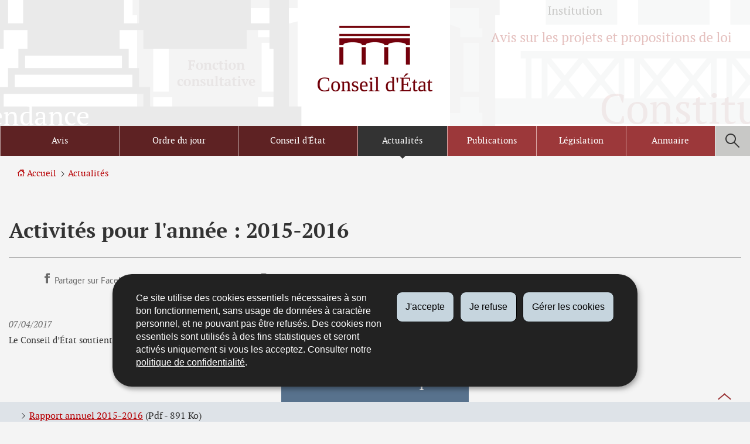

--- FILE ---
content_type: text/css
request_url: https://conseil-etat.public.lu/etc.clientlibs/settings/wcm/designs/ctie/conseil_etat/clientlibs/default.css
body_size: 16868
content:
a:active,a:hover,summary:focus{outline:0}body{margin:0}article,aside,details,figcaption,figure,footer,header,hgroup,main,nav,section,summary{display:block}audio,canvas,progress,video{display:inline-block;vertical-align:baseline}audio:not([controls]){display:none;height:0}[hidden],template{display:none}a{background:0 0}abbr[title]{border-bottom:1px dotted}b,optgroup,strong{font-weight:700}dfn{font-style:italic}mark{background:#ff0;color:#000}small{font-size:80%}sub,sup{font-size:75%;line-height:0;position:relative;vertical-align:baseline}sup{top:-.5em}sub{bottom:-.25em}img{border:0;max-width:100%}svg:not(:root){overflow:hidden}hr{box-sizing:content-box;height:0}pre,textarea{overflow:auto}code,kbd,pre,samp{font-family:monospace,monospace;font-size:1em}button,input,optgroup,select,textarea{color:inherit;font:inherit;margin:0}button{overflow:visible}button,select{text-transform:none}button,html input[type=button],input[type=reset],input[type=submit]{-webkit-appearance:button;cursor:pointer}button[disabled],html input[disabled]{cursor:default}button::-moz-focus-inner,input::-moz-focus-inner{border:0;padding:0}input{line-height:normal}input[type=checkbox],input[type=radio]{box-sizing:border-box;padding:0}input[type=number]::-webkit-inner-spin-button,input[type=number]::-webkit-outer-spin-button{height:auto}input[type=search]{-webkit-appearance:textfield;box-sizing:content-box}input[type=search]::-webkit-search-cancel-button,input[type=search]::-webkit-search-decoration{-webkit-appearance:none}fieldset{border:1px solid silver;margin:0 2px;padding:.35em .625em .75em}legend{border:0;padding:0}td,th{padding:0}.btn,.btn--primary,.btn-primary,.button.primary input[type=submit],.form-button,.formButtons input[type=submit],button{background:#d83d23;border:1px solid #d83d23;color:#fff;display:inline-block;font-weight:400;font-family:pt-sans,sans-serif;line-height:1.4;padding:1em 2em;position:relative;text-align:center;text-decoration:none;text-overflow:ellipsis;white-space:normal}.btn:visited{color:#fff}.btn:focus,.btn:hover{background:#cc1f00;border-color:#9e1800;color:#fff;text-decoration:none}.btn:active{background:#801414;border-color:#801414;color:#fff;top:1px}.btn[class*=" icon-"]:before,.btn[class^=icon-]:before{background:rgba(0,0,0,.1);float:left;margin:-.5em 1em -.5em -1em;padding:.5em 1em}.btn [disabled]{background:#c8c8c8;border-color:#c8c8c8;color:#333}.blocklink,.blocklink:visited,.btn .meta,.btn--nude{color:inherit}.btn .meta{font-size:.75em;line-height:1;opacity:.8}.btn--primary:visited,.btn-primary:visited,.button.primary input[type=submit]:visited,.form-button:visited,.formButtons input[type=submit]:visited,button:visited{color:#fff}.btn--primary:focus,.btn--primary:hover,.btn-primary:focus,.btn-primary:hover,.button.primary input[type=submit]:focus,.button.primary input[type=submit]:hover,.form-button:focus,.form-button:hover,.formButtons input[type=submit]:focus,.formButtons input[type=submit]:hover,button:focus,button:hover{background:#cc1f00;border-color:#9e1800;color:#fff;text-decoration:none}.btn--primary:active,.btn-primary:active,.button.primary input[type=submit]:active,.form-button:active,.formButtons input[type=submit]:active,button:active{background:#801414;border-color:#801414;color:#fff;top:1px}.btn--secondary,.btn-secondary,.button.secondary input[type=submit],.formButtons input[type=submit]+input[type=submit]{background:#58728d;border-color:#58728d}.btn--secondary:focus,.btn--secondary:hover,.btn-secondary:focus,.btn-secondary:hover,.button.secondary input[type=submit]:focus,.button.secondary input[type=submit]:hover,.formButtons input[type=submit]+input[type=submit]:focus,.formButtons input[type=submit]+input[type=submit]:hover{background:#0a63be;border-color:#0a63be}.btn--secondary:active,.btn-secondary:active,.button.secondary input[type=submit]:active,.formButtons input[type=submit]+input[type=submit]:active{background:#354455;border-color:#354455}.btn--secondary [disabled],.btn-secondary [disabled],.button.secondary input[type=submit] [disabled],.formButtons input[type=submit]+input[type=submit] [disabled]{background:#c8c8c8;border-color:#c8c8c8;color:#333}.btn--tertiary{font-weight:400;font-size:1.2rem}.btn--danger{background:#cd0303;color:#fff}.btn--danger:focus,.btn--danger:hover{background:#b40303}.btn--danger:active{color:#fff}.btn--nude{background:0 0;border:0;border-radius:0;margin:0;padding:0;position:static}.btngroup,.btngroup .btn,.flexEmbed{position:relative}.btn--small{font-size:.8rem;line-height:1.75;padding:.25em .5em}.btn--small[class*=" icon-"]:before,.btn--small[class^=icon-]:before{margin:-.25em .5em -.25em -.5em;padding:.25em .5em}.btn--big{font-size:1.2rem;line-height:1.16666667;padding:1em 2em}.btn--big[class*=" icon-"]:before,.btn--big[class^=icon-]:before{margin:-1em 2em -1em -2em;padding:1em 2em}.btngroup .btn+.btn,.btngroup>.btngroup+.btn,.btngroup>.btngroup+.btngroup{margin-left:-1px}.btn--block{box-sizing:border-box;display:block;width:100%}.btngroup{display:inline-block}.btngroup .btn{border-radius:0;float:left}.btngroup .btn:first-child{border-bottom-left-radius:2px;border-top-left-radius:2px}.btngroup .btn:last-of-type{border-bottom-right-radius:2px;border-top-right-radius:2px}.btngroup>.btngroup{float:left}.btngroup>.btngroup:last-child .btn{border-radius:0 2px 2px 0}.btngroup--block{display:block}.btngroup--block::after,.btngroup--block::before{content:'';display:table}.btngroup--block::after{clear:both}.btngroup--block>.btn{text-align:left}.form--aligned.form--alt label,blockquote small{text-align:right}.btngroup--block>.btn:after{float:right}.btngroup--small{font-size:.8em;line-height:1.75}.btngroup--small .btn{padding:.25em .5em}.flexEmbed>*,.skiplinks>a{position:absolute!important}.flexEmbed:before{content:'';display:block;height:0;padding-top:100%}.flexEmbed>*{top:0;bottom:0;left:0;right:0;width:auto!important;height:auto!important}.flexEmbed--4x3:before{padding-top:75%}.flexEmbed--16x9:before{padding-top:56.25%}.flexEmbed--2x1:before,.ratio-2x1{padding-top:50%}.flexEmbed--4x1:before{padding-top:25%}.flexEmbed--3x4:before{padding-top:133.334%}.flexEmbed--9x16:before{padding-top:177.778%}.flexEmbed--1x2:before{padding-top:200%}.flexEmbed--1x4:before{padding-top:400%}form fieldset{border:none;margin-top:2.8rem;padding:0}form legend{color:#4c4c4c;display:block;font-family:pt-sans,sans-serif;font-weight:400;line-height:1;margin:0 0 1em;padding:0;width:100%}form input,form select{display:block;width:100%;max-width:480px}form input,form select,form textarea{box-sizing:border-box;border:1px solid #888;line-height:1.4rem;padding:1rem}.field--error input[type=email],.field--error input[type=text],.field--error textarea,.form .form-error input{border-color:#cd0303}form input[type=submit],form input[type=checkbox],form input[type=radio]{width:auto;max-width:none;display:inline-block}form input[type=submit]+label,form input[type=checkbox]+label,form input[type=radio]+label{display:inline-block}.form--stacked label,form label{display:block}form label{color:#000;line-height:1.66666667;margin-bottom:.3rem}form textarea{max-width:480px;min-height:250px;resize:vertical;width:100%}.form--aligned label{display:inline-block;margin-right:1.5em;width:10em}.form--ordered{counter-reset:fs}.form--ordered legend{counter-increment:fs;font-weight:700}.form--ordered legend:before{background:#ea0005;border-radius:500px;color:#fff;content:counter(fs);float:left;font-weight:700;line-height:1;margin-left:-2.14285714em;margin-top:-.25em;padding:.2em;text-align:center;width:1em}.error-text::before,.field-error::before,.form-error .msg-wrapper::before,.form-warning .msg-wrapper::before,.icon-cancel::before,.icon-facebook::before,.icon-gplus::before,.icon-help::before,.icon-info::before,.icon-link-ext::before,.icon-linkedin::before,.icon-mail::before,.icon-print::before,.icon-rss-squared::before,.icon-twitter::before{font-family:SkizzIcons;font-weight:400;speak:none;text-align:center;text-decoration:inherit}.form--ordered fieldset{padding-left:3em}.form-range{display:-ms-flexbox;display:flex;-ms-flex-flow:row wrap;flex-flow:row wrap}.form-range input[type=range]{-webkit-appearance:none;background:#ddd;height:2px;-ms-flex:1;flex:1;margin:.8em 1em}.form-range input[type=range]::-webkit-slider-thumb{-webkit-appearance:none;background:#b70004;border-radius:500px;height:1em;width:1em}.form-range-from,.form-range-to{color:#888}.form-range-current{min-width:100%}.field{margin:0 0 1.4rem}.checkbox input,.form-error .msg-wrapper:not(:only-child)::before,.radio input{margin-right:.5em}.checkbox,.radio{display:block}.checkbox label,.radio label{display:inline}.field--small{width:30%}.field--medium{width:50%}.field--large{width:80%}.field--extralarge{width:100%}.form-row{margin-bottom:2rem}.msg-wrapper{clear:both;padding:.5rem 0 1.5rem 3rem;position:relative}.form-error .msg-wrapper{color:#cd0303}.form-error .msg-wrapper::before{display:inline-block;font-style:normal;-webkit-user-select:none;-ms-user-select:none;user-select:none;content:'\e805'}.form-error .msg-wrapper:before{background:#cd0303;border-radius:20px;color:#fff;line-height:1;padding:1px 3px;margin-right:.2em;position:absolute;top:.5rem;left:.5rem}.form-warning .msg-wrapper{color:#ff9c00}.form-warning .msg-wrapper::before{display:inline-block;font-style:normal;-webkit-user-select:none;-ms-user-select:none;user-select:none;content:'\e80d'}.form-warning .msg-wrapper:not(:only-child)::before{margin-right:.5em}.form-warning .msg-wrapper:before{color:#ff9c00;margin-right:.2em;font-size:1.3em;position:absolute;top:.5rem;left:.5rem}.error-text,.field-error,.fig,.fig-copyright{position:relative}.error-text,.field-error{clear:both;padding:.5rem 0 1.5rem 3rem;color:#cd0303}.error-text::before,.field-error::before{display:inline-block;font-style:normal;-webkit-user-select:none;-ms-user-select:none;user-select:none;content:'\e805'}.error-text:not(:only-child)::before,.field-error:not(:only-child)::before{margin-right:.5em}.error-text:before,.field-error:before{background:#cd0303;border-radius:20px;color:#fff;line-height:1;padding:1px 3px;margin-right:.2em;position:absolute;top:.5rem;left:.5rem}.contactForm .field.error .mandatory,.field-mandatory,.field-required{color:#cd0303}.field-mandatory,.form-disclaimer{margin:2rem 0}.button{display:inline-block;vertical-align:middle}@namespace xlink "http://www.w3.org/1999/xlink";.iconset g,.iconset path{fill:inherit;stroke:inherit}.icon{width:24px;height:24px;stroke:currentColor}.icon>use{stroke:inherit;fill:inherit}.btn .icon>use,a .icon>use,button .icon>use{stroke:currentColor;fill:currentColor}.icon--medium{width:18px;height:18px;stroke-width:0}.icon--small{width:12px;height:12px}.fig-copyright img,.fig-embed{width:100%;display:block}.icon--small>use{stroke-width:2px}@font-face{font-family:SkizzIcons;src:url(default/resources/fonts/skizz-icons-e.eot);src:url(default/resources/fonts/skizz-icons-e.eot?#iefix) format('embedded-opentype'),url(default/resources/fonts/skizz-icons-w.woff) format('woff'),url(default/resources/fonts/skizz-icons-t.ttf) format('truetype'),url(default/resources/fonts/skizz-icons-s.svg#icons) format('svg');font-weight:400;font-style:normal}.icon--left:before{float:left}.icon--right:before{float:right}.icon-cancel::before,.icon-facebook::before,.icon-gplus::before,.icon-help::before,.icon-info::before,.icon-link-ext::before,.icon-linkedin::before,.icon-mail::before,.icon-print::before,.icon-rss-squared::before,.icon-twitter::before{display:inline-block;font-style:normal;-webkit-user-select:none;-ms-user-select:none;user-select:none}.icon--alt::after,.message--cancellable .message-actions--cross::before{display:inline-block;font-family:SkizzIcons;font-weight:400;speak:none;-webkit-user-select:none;font-style:normal;text-align:center}.icon-cancel:not(:only-child)::before,.icon-facebook:not(:only-child)::before,.icon-gplus:not(:only-child)::before,.icon-help:not(:only-child)::before,.icon-info:not(:only-child)::before,.icon-link-ext:not(:only-child)::before,.icon-linkedin:not(:only-child)::before,.icon-mail:not(:only-child)::before,.icon-print:not(:only-child)::before,.icon-rss-squared:not(:only-child)::before,.icon-twitter:not(:only-child)::before{margin-right:.5em}.icon-angle-left::before{content:'\3c'}.icon-angle-right::before{content:'\3e'}.icon-help::before{content:'\3f'}.icon-info::before{content:'\69'}.icon-angle-up::before{content:'\2c4'}.icon-angle-down::before{content:'\2c5'}.icon-left-big::before{content:'\2190'}.icon-up-big::before{content:'\2191'}.icon-right-big::before{content:'\2192'}.icon-down-big::before{content:'\2193'}.icon-search::before{content:'\e800'}.icon-menu::before{content:'\e801'}.icon-mail::before{content:'\e802'}.icon-link-ext::before{content:'\e803'}.icon-download::before{content:'\e804'}.icon-cancel::before{content:'\e805'}.icon-ok::before{content:'\e806'}.icon-upload::before{content:'\e807'}.icon-home::before{content:'\e808'}.icon-export::before{content:'\e809'}.icon-trash::before{content:'\e80a'}.icon-location::before{content:'\e80b'}.icon-attention::before{content:'\e80c'}.icon-attention-circled::before{content:'\e80d'}.icon-print::before{content:'\e80e'}.icon-rss-squared::before{content:'\e80f'}.icon-cog::before{content:'\e810'}.icon-calendar-empty::before{content:'\e811'}.icon-resize-small::before{content:'\e812'}.icon-resize-full::before{content:'\e813'}.icon-volume-off::before{content:'\e814'}.icon-volume-down::before{content:'\e815'}.icon-volume-up::before{content:'\e816'}.icon-stop::before{content:'\e817'}.icon-pause::before{content:'\e818'}.icon-play::before{content:'\e819'}.icon-smile::before{content:'\e81a'}.icon-frown::before{content:'\e81b'}.icon-meh::before{content:'\e81c'}.icon-facebook::before{content:'\e81d'}.icon-gplus::before{content:'\e81e'}.icon-linkedin::before{content:'\e81f'}.icon-twitter::before{content:'\e820'}.icon-angle-circled-left::before{content:'\e821'}.icon-angle-circled-right::before{content:'\e822'}.icon-angle-circled-up::before{content:'\e823'}.icon-angle-circled-down::before{content:'\e824'}.icon-ajust::before{content:'\e825'}.icon-circle::before{content:'\e826'}.icon-circle-empty::before{content:'\e827'}.icon-arrows-cw::before{content:'\e828'}.icon-chart-bar::before{content:'\e829'}.icon-chart-pie::before{content:'\e82a'}.icon-table::before{content:'\e82b'}.icon-basket::before{content:'\e82c'}.icon-headphones::before{content:'\e82d'}.icon-eye::before{content:'\e82e'}.icon-cancel-circled::before{content:'\e82f'}.icon-phone::before{content:'\e830'}.icon-link::before{content:'\e831'}.icon-doc::before{content:'\e832'}.icon-forward::before{content:'\e833'}.icon-filter::before{content:'\e834'}.icon-language::before{content:'\e838'}.icon-flag::before{content:'\e839'}.icon--alt::after{margin-left:.5em;text-decoration:inherit;-ms-user-select:none;user-select:none}.blocklink,a i,a:focus,a:hover{text-decoration:none}.icon--alt:before{content:none}.icon--alt.icon--left:after{float:left}.icon--alt.icon--right:after{float:right}.icon--alt.icon-angle-left::after{content:'\3c'}.icon--alt.icon-angle-right::after{content:'\3e'}.icon--alt.icon-help::after{content:'\3f'}.icon--alt.icon-info::after{content:'\69'}.icon--alt.icon-angle-up::after{content:'\2c4'}.icon--alt.icon-angle-down::after{content:'\2c5'}.icon--alt.icon-left-big::after{content:'\2190'}.icon--alt.icon-up-big::after{content:'\2191'}.icon--alt.icon-right-big::after{content:'\2192'}.icon--alt.icon-down-big::after{content:'\2193'}.icon--alt.icon-search::after{content:'\e800'}.icon--alt.icon-menu::after{content:'\e801'}.icon--alt.icon-mail::after{content:'\e802'}.icon--alt.icon-link-ext::after{content:'\e803'}.icon--alt.icon-download::after{content:'\e804'}.icon--alt.icon-cancel::after{content:'\e805'}.icon--alt.icon-ok::after{content:'\e806'}.icon--alt.icon-upload::after{content:'\e807'}.icon--alt.icon-home::after{content:'\e808'}.icon--alt.icon-export::after{content:'\e809'}.icon--alt.icon-trash::after{content:'\e80a'}.icon--alt.icon-location::after{content:'\e80b'}.icon--alt.icon-attention::after{content:'\e80c'}.icon--alt.icon-attention-circled::after{content:'\e80d'}.icon--alt.icon-print::after{content:'\e80e'}.icon--alt.icon-rss-squared::after{content:'\e80f'}.icon--alt.icon-cog::after{content:'\e810'}.icon--alt.icon-calendar-empty::after{content:'\e811'}.icon--alt.icon-resize-small::after{content:'\e812'}.icon--alt.icon-resize-full::after{content:'\e813'}.icon--alt.icon-volume-off::after{content:'\e814'}.icon--alt.icon-volume-down::after{content:'\e815'}.icon--alt.icon-volume-up::after{content:'\e816'}.icon--alt.icon-stop::after{content:'\e817'}.icon--alt.icon-pause::after{content:'\e818'}.icon--alt.icon-play::after{content:'\e819'}.icon--alt.icon-smile::after{content:'\e81a'}.icon--alt.icon-frown::after{content:'\e81b'}.icon--alt.icon-meh::after{content:'\e81c'}.icon--alt.icon-facebook::after{content:'\e81d'}.icon--alt.icon-gplus::after{content:'\e81e'}.icon--alt.icon-linkedin::after{content:'\e81f'}.icon--alt.icon-twitter::after{content:'\e820'}.icon--alt.icon-angle-circled-left::after{content:'\e821'}.icon--alt.icon-angle-circled-right::after{content:'\e822'}.icon--alt.icon-angle-circled-up::after{content:'\e823'}.icon--alt.icon-angle-circled-down::after{content:'\e824'}.icon--alt.icon-ajust::after{content:'\e825'}.icon--alt.icon-circle::after{content:'\e826'}.icon--alt.icon-circle-empty::after{content:'\e827'}.icon--alt.icon-arrows-cw::after{content:'\e828'}.icon--alt.icon-chart-bar::after{content:'\e829'}.icon--alt.icon-chart-pie::after{content:'\e82a'}.icon--alt.icon-table::after{content:'\e82b'}.icon--alt.icon-basket::after{content:'\e82c'}.icon--alt.icon-headphones::after{content:'\e82d'}.icon--alt.icon-eye::after{content:'\e82e'}.icon--alt.icon-cancel-circled::after{content:'\e82f'}.icon--alt.icon-phone::after{content:'\e830'}.icon--alt.icon-link::after{content:'\e831'}.icon--alt.icon-doc::after{content:'\e832'}.icon--alt.icon-forward::after{content:'\e833'}.icon--alt.icon-filter::after{content:'\e834'}.img--rounded{border-radius:4px}.img--circled{border-radius:50%}.img--bordered{background:#fff;border:1px solid #888;padding:1em}.fig,.fig-embed{margin:0}.fig figcaption{margin-top:1em}.fig p{margin:0 0 1em}.fig p:last-child{margin-bottom:0}.fig small{color:#ccc;display:block;font-family:verdana,sans-serif;font-size:.75em}figure{margin:0}.fig-copyright figcaption{background:#fff;background:rgba(255,255,255,.8);position:absolute;bottom:0;left:0;right:0;padding:1rem}summary{cursor:pointer}.js details>*{display:none}.js details>summary,.js details[open]>*{display:block}details summary::-webkit-details-marker{display:none}.a--left,.aleft{float:left;margin:0 2rem 2rem 0}.a--right,.aright{float:right;margin:0 0 2rem 2rem}.a--left img,.a--right img,.aleft img,.aright img{width:100%}.a--center,.acenter{margin-left:auto;margin-right:auto;max-width:100%}.hr-pause{margin:6em auto;width:6em}.none{display:none}.errorStar,.mandatory{color:#cd0303}a{color:#b70004;text-decoration:underline}a:visited{color:#9c383a}a:active,a:focus,a:hover{color:#5e2223}.skiplinks>a{clip:rect(1px 1px 1px 1px);clip:rect(1px,1px,1px,1px);height:1px;overflow:hidden;width:1px;background:#b70004;color:#FFF;z-index:32768}.skiplinks>a:focus{clip:auto;position:fixed;top:0;left:0;padding:1em;width:100%;height:3em;line-height:3;overflow:hidden;text-align:center}.skiplinks>a:after{content:' \2193'}.back{position:absolute;bottom:20px;right:20px;height:48px;width:48px;transition:all .2s;z-index:1}.back:after,.back:before{content:'';display:block;background-color:#9c383a;width:1.5rem;height:.2rem;-ms-transform:rotate(-40deg);transform:rotate(-40deg);position:absolute;top:calc(48px / 2);left:calc((48px / 2 - 1rem) - 2px)}.back:after{-ms-transform:rotate(40deg);transform:rotate(40deg);left:calc((48px / 2) - 2px)}.back:focus,.back:hover{background:#9c383a}.back:focus:after,.back:focus:before,.back:hover:after,.back:hover:before{background-color:#FFF}@media (min-width:61.5em){.back{position:fixed}}.blocklink{display:block}.page-content ol,.page-content ul,.page-more ol,.page-more ul,.page-secondary ol,.page-secondary ul{margin:1.4rem 0;padding-left:2rem;list-style-type:none}.page-content ol li,.page-content ul li,.page-more ol li,.page-more ul li,.page-secondary ol li,.page-secondary ul li{font-size:1.6rem;line-height:1.4;margin-bottom:1rem;position:relative;padding-left:1.5rem}.page-content ol li:before,.page-content ul li:before,.page-more ol li:before,.page-more ul li:before,.page-secondary ol li:before,.page-secondary ul li:before{color:#9c383a;position:absolute;left:0}.page-content ul li:before,.page-more ul li:before,.page-secondary ul li:before{content:"";background-image:url(https://cdn.public.lu/dam-assets/ctie/icons/chevron.svg);background-size:auto 100%;background-position:left center;background-repeat:no-repeat;position:absolute;width:10px;height:10px;top:5px;margin-left:0}.page-content ul li li:before,.page-more ul li li:before,.page-secondary ul li li:before{background-image:url(https://cdn.public.lu/dam-assets/ctie/icons/chevron-double.svg)}.page-content ul li li li:before,.page-more ul li li li:before,.page-secondary ul li li li:before{background-image:url(https://cdn.public.lu/dam-assets/ctie/icons/chevron-triple.svg)}.page-content ol,.page-more ol,.page-secondary ol{counter-reset:section}.page-content ol li,.page-more ol li,.page-secondary ol li{padding-left:.5rem}.page-content ol li:before,.page-more ol li:before,.page-secondary ol li:before{counter-increment:section;content:counter(section) ".";right:100%;left:auto}dl{margin:1.4rem 0}dt{color:#9c383a;display:block;font-size:1.6rem;font-weight:400;text-transform:uppercase}.list--inline li:before,.list--nude li:before,.nobullet li:before,.nude li:before,.page-main .list--inline li:before,.page-main .list--nude li:before{display:none}dd+dt{margin-top:1.4rem}dd{margin-left:0}.list--inline,.list--nude,.nobullet,.nude,.page-main .list--inline,.page-main .list--nude{list-style:none;margin:0;padding:0}.list--nude li,.nobullet li,.nude li,.page-main .list--nude li{padding:0}.list--inline li,.page-main .list--inline li{padding:0}.list--inline>li,.page-main .list--inline>li{display:inline}.list--dotted>li+li:before,.page-main .list--dotted>li+li:before{content:'·';display:inline;position:static;margin:0 .375em 0 .25em}.dl--aligned dt{float:left;margin-right:.7rem;margin-top:0}.dl--aligned dt+dt{margin-left:-.7rem}.dl--aligned dt+dt:before{content:', '}.dl--aligned dd{margin-bottom:.7rem}.dl--aligned dd:last-child{margin-bottom:0}.dl--aligned dd+dt{clear:left}.message{box-sizing:border-box;margin:1rem 0 2rem;padding:1rem 2rem;border:1px solid}.message p{margin:2rem 0 0}.message :first-child,.message-title,blockquote:first-child{margin-top:0}.message--cancellable{opacity:1;padding-right:4rem;position:relative;transition:visibility 0s linear .3s,opacity .3s ease-in-out;visibility:visible}.message--cancellable .message-actions--cross{border:none;border-radius:0;color:transparent;display:block;height:0;width:0;padding:0}.assistivetext,.at,.message--cancellable .message-actions--cross span{height:1px;position:absolute!important}.message--cancellable .message-actions--cross::before{text-decoration:inherit;-ms-user-select:none;user-select:none;content:'\e805'}h4,table{font-family:pt-sans,sans-serif}.message--cancellable .message-actions--cross:not(:only-child)::before{margin-right:.5em}.message--cancellable .message-actions--cross span{clip:rect(1px 1px 1px 1px);clip:rect(1px,1px,1px,1px);overflow:hidden;width:1px}.message--cancellable .message-actions--cross:before{cursor:pointer;color:#000;position:absolute;top:1rem;right:1rem}.message--popup,.message--toasted{box-shadow:0 0 3px 0 rgba(0,0,0,.5);position:fixed;z-index:10}.message--popup{max-width:320px;bottom:0;right:2rem}.message--error{background:#f2dede;border-color:#e7bebe;color:#333}.message--error.message--cancellable .message-actions--cross:before{color:#8b3d3d}.message--warning{background:#fcf8e3;border-color:#ebde9a;color:#333}.message--warning.message--cancellable .message-actions--cross:before{color:#dab360}.message--info{background:#d9edf7;border-color:#c3d3dc;color:#333}.message--info.message--cancellable .message-actions--cross:before{color:#0390cf}.message--valide{background:#dff0d8;border-color:#49542c;color:#333}.message--valide.message--cancellable .message-actions--cross:before{color:#49542c}@keyframes toasted{0%{transform:translate(0,-6rem)}60%{transform:translate(0,1rem)}90%{transform:translate(0,.5rem)}100%,75%{transform:translate(0,0)}}.message--toasted{animation:toasted .4s ease-in-out;top:1rem;left:25%;right:25%}.message--hide{opacity:0;visibility:hidden}.message-title{color:inherit}.is-hidden{display:none}.mo,.mo-body{overflow:hidden}.mo-embed{display:block;float:left;margin-right:1em;max-width:32%}.mo--alt .mo-embed{float:right;margin-left:1em;margin-right:0}.fo{display:table;width:100%}.fo-body,.fo-embed{display:table-cell;vertical-align:middle}.fo--top .fo-body,.fo--top .fo-embed{vertical-align:top}.fo--bottom .fo-body,.fo--bottom .fo-embed{vertical-align:bottom}.fo-embed{padding-right:1em}.fo--alt .fo-embed{padding-left:1em;padding-right:0}.fo-body{width:100%}[class*=" ratio-"],[class^=ratio-]{position:relative}[class*=" ratio-"] .ratio-item,[class*=" ratio-"] embed,[class*=" ratio-"] iframe,[class*=" ratio-"] object,[class^=ratio-] .ratio-item,[class^=ratio-] embed,[class^=ratio-] iframe,[class^=ratio-] object{height:100%;left:0;position:absolute;top:0;width:100%}.ratio-1x2{padding-top:200%}.ratio-3x4{padding-top:133.33333333%}.ratio-4x3{padding-top:75%}.ratio-16x9{padding-top:56.25%}.ratio-9x16{padding-top:177.77777778%}.ratio-4x1{padding-top:25%}.ratio-1x4{padding-top:400%}table{border-collapse:collapse;border-spacing:0;font-size:1.3rem;table-layout:fixed;width:100%}h1,h2,h3,h4,h5,h6,html,table caption{font-family:pt-serif,'Times new roman',serif}table td,table th{padding:1.2rem 1rem;text-align:left;vertical-align:top}table thead th{color:#9c383a;font-size:1.4rem;font-weight:700;border-bottom:2px solid #9c383a}table tbody tr{border-bottom:1px solid #c8c8c8}table tbody th{color:#333}table caption{font-style:normal;font-size:1.4rem;text-align:center}.table-comfortable td,.table-comfortable th{padding:1.5em .25em}.table-cozy td,.table-cozy th{padding:.75em .25em}.table-compact td,.table-compact th{padding:.375em .25em}.table--striped tbody tr:nth-child(even){background-color:#dee3e8}.table--hover tbody tr:hover{background-color:#58728d}.table--hover tbody tr:hover td,.table--hover tbody tr:hover th{color:#fff}h1,h6,html{color:#333}.table--tufte tbody tr:nth-child(3n+1){border-top:1px dotted #ddd}@media (max-width:44.999em){.table--collapse,.table--collapse tbody,.table--collapse td,.table--collapse th,.table--collapse thead,.table--collapse tr{display:block}.table--collapse tr{border-bottom:2px solid #ddd}.table--collapse tbody td,.table--collapse tbody th{border:none}.table--collapse td[data-header]{border-top:1px dotted #ddd;clear:left}.table--collapse td[data-header]:before{content:attr(data-header) ' :';float:left;font-weight:700;width:30%}}html{-ms-text-size-adjust:100%;-webkit-text-size-adjust:100%;background:#f4f4f4;font-size:62.5%;-webkit-hyphens:auto;-ms-hyphens:auto;hyphens:auto;line-height:1.4}body{font-size:1.5rem}h1,h2,h3,h4,h5,h6{-webkit-hyphens:none;-ms-hyphens:none;hyphens:none}h1{border-bottom:1px solid #b0b0b0;display:block;font-size:3.6rem;font-weight:700;margin:2em 0 .5em;padding:0 0 .5em}h2{color:#b70004;font-size:3.2rem;font-weight:400;margin:1.2em 0 1em}h3{color:#9c383a;font-size:2.8rem;font-weight:400;font-style:italic;margin:2em 0 1em}h4{color:#354455;font-size:2.4rem;margin:2em 0 1em}h5,h6{font-family:pt-sans,sans-serif;font-size:1.8rem;margin:2em 0 1em}h5{color:#343b39;text-transform:uppercase}@media (max-width:44.9999em){h1{font-size:2.6rem}h2{font-size:2.4rem}h3{font-size:2.2rem}h4{font-size:2rem}h5,h6{font-size:1.7rem}}h1 small,h2 small,h3 small,h4 small,h5 small,h6 small{color:inherit;font-size:inherit;font-weight:400;opacity:.7}p{margin:0 0 .7rem}pre{margin:1.4rem 0}address{color:#888}blockquote{font-family:pt-serif,'Times new roman',serif;font-style:normal;margin:2.8rem 0;padding:3rem 8rem 3rem 5rem}blockquote:after,blockquote:before{color:#9c383a;display:block;font-family:georgia,serif;font-size:5.5em;line-height:.2em}blockquote:before{content:"“";float:left;margin-left:-.4em;margin-top:.1em}blockquote:after{content:"„";float:right;margin-right:-.5em;margin-top:-.8em}blockquote p:last-child{margin-bottom:0}blockquote small{display:block;font-size:1.4rem}blockquote small cite{color:#b70004;font-style:normal;border-bottom:1px dotted #fff}.cadre h3,.subtitle,q{font-style:italic}q{font-family:pt-serif,'Times new roman',serif}sub{font-feature-settings:subs;font-variant-position:sub}sup{font-feature-settings:sups;font-variant-position:super}code,pre,samp{font-family:Consolas,Monaco,'Andale Mono',monospace}.cadre,.kicker{font-family:pt-serif,'Times new roman',serif}.kicker{color:#686868;font-size:.75em;font-weight:900;letter-spacing:.1em;margin:0 0 .8em;text-transform:uppercase}.cadre{background:#efefef;border:1px solid #9c383a;padding:1.5em}.cadre h3{color:#9c383a;font-size:2.8rem;margin:.5em 0 .8em}.cadre h4{font-family:pt-sans,sans-serif;margin:.5em 0}.at{clip:rect(1px 1px 1px 1px);clip:rect(1px,1px,1px,1px);overflow:hidden;width:1px}.meta{color:#686868;font-family:pt-serif,'Times new roman',serif}.assistivetext{clip:rect(1px 1px 1px 1px);clip:rect(1px,1px,1px,1px);overflow:hidden;width:1px}@media print{body,html{background:#FFF}body,h1,h2,h3,h4,h5,h6{font-family:pt-serif,'Times new roman',serif}.anchor,.back,.box-footer a,.breadcrumbs,.btn,.btn--primary,.btn-primary,.button.primary input[type=submit],.form-button,.formButtons input[type=submit],.govbar,.kicker,.mcgyver,.nav--support,.nav-publication,.page-footer,.page-headernav,.page-localnav,.page-more>h2:after,.page-more>h2:before,.page-title .search,.page-title .search-wording,.pagination,.search-meta,.skiplinks,button,footer>p>a,nav{display:none!important}*{position:static!important}.page-content ul li,.page-more ul li,.page-secondary ul li{position:relative!important}.page-content ul li:before,.page-more ul li:before,.page-secondary ul li:before{position:absolute!important}.page-content{display:block!important}body{color:#000;font-weight:400;font-size:10.5pt;line-height:1.4;margin:0;padding:0 28pt}h1,h2,h3,h4,h5,h6{page-break-after:avoid}.page-header{background-color:#efefef!important;border-bottom:2px solid #9c383a!important}.page-more{background:0 0!important}.page-more h2{color:#000!important;margin:0!important;text-align:left!important}.page-text.gateway-list>li{border-bottom:1px solid #333!important}.page-text.gateway-list a{box-shadow:none!important}section{width:100%!important}}@media (min-width:20em){.page,.page-header{position:relative}.page-header .anchor,.page-more>h2{text-align:center}.breadcrumb a,.page-footernav .nav a,.page-header .anchor,.page-header .anchor i,.page-header .dropdown>.btn,.page-header .dropdown>.btn i,.page-headernav .nav a,.page-langs .menu a,.page-logo:focus,.page-logo:hover{text-decoration:none}.breadcrumb ol,.gallery-links,.govbar-links,.menu,.nav,.nav>ul,.page--standard-language-root .home-left ol.search-results .article,.results{list-style:none}@font-face{font-family:pt-serif;src:url(//cdn.public.lu/css/fonts/pt-serif/pt_serif-bold-e.eot);src:url(//cdn.public.lu/css/fonts/pt-serif/pt_serif-bold-e.eot?#iefix) format('embedded-opentype'),url(//cdn.public.lu/css/fonts/pt-serif/pt_serif-bold-w2.woff2) format('woff2'),url(//cdn.public.lu/css/fonts/pt-serif/pt_serif-bold-w.woff) format('woff'),url(//cdn.public.lu/css/fonts/pt-serif/pt_serif-bold-t.ttf) format('truetype'),url(//cdn.public.lu/css/fonts/pt-serif/pt_serif-bold-s.svg#noto_sansbold) format('svg');font-weight:700;font-style:normal}@font-face{font-family:pt-serif;src:url(//cdn.public.lu/css/fonts/pt-serif/pt_serif-bolditalic-e.eot);src:url(//cdn.public.lu/css/fonts/pt-serif/pt_serif-bolditalic-e.eot?#iefix) format('embedded-opentype'),url(//cdn.public.lu/css/fonts/pt-serif/pt_serif-bolditalic-w2.woff2) format('woff2'),url(//cdn.public.lu/css/fonts/pt-serif/pt_serif-bolditalic-w.woff) format('woff'),url(//cdn.public.lu/css/fonts/pt-serif/pt_serif-bolditalic-t.ttf) format('truetype'),url(//cdn.public.lu/css/fonts/pt-serif/pt_serif-bolditalic-s.svg#noto_sansbold_italic) format('svg');font-weight:700;font-style:italic}@font-face{font-family:pt-serif;src:url(//cdn.public.lu/css/fonts/pt-serif/pt_serif-italic-e.eot);src:url(//cdn.public.lu/css/fonts/pt-serif/pt_serif-italic-e.eot?#iefix) format('embedded-opentype'),url(//cdn.public.lu/css/fonts/pt-serif/pt_serif-italic-w2.woff2) format('woff2'),url(//cdn.public.lu/css/fonts/pt-serif/pt_serif-italic-w.woff) format('woff'),url(//cdn.public.lu/css/fonts/pt-serif/pt_serif-italic-t.ttf) format('truetype'),url(//cdn.public.lu/css/fonts/pt-serif/pt_serif-italic-s.svg#noto_sansitalic) format('svg');font-weight:400;font-style:italic}@font-face{font-family:pt-serif;src:url(//cdn.public.lu/css/fonts/pt-serif/pt_serif-regular-e.eot);src:url(//cdn.public.lu/css/fonts/pt-serif/pt_serif-regular-e.eot?#iefix) format('embedded-opentype'),url(//cdn.public.lu/css/fonts/pt-serif/pt_serif-regular-w2.woff2) format('woff2'),url(//cdn.public.lu/css/fonts/pt-serif/pt_serif-regular-w.woff) format('woff'),url(//cdn.public.lu/css/fonts/pt-serif/pt_serif-regular-t.ttf) format('truetype'),url(//cdn.public.lu/css/fonts/pt-serif/pt_serif-regular-s.svg#noto_sansregular) format('svg');font-weight:400;font-style:normal}@font-face{font-family:pt-sans;src:url(//cdn.public.lu/css/fonts/pt-sans/pt_sans-regular-e.eot);src:url(//cdn.public.lu/css/fonts/pt-sans/pt_sans-regular-e.eot?#iefix) format('embedded-opentype'),url(//cdn.public.lu/css/fonts/pt-sans/pt_sans-regular-w2.woff2) format('woff2'),url(//cdn.public.lu/css/fonts/pt-sans/pt_sans-regular-w.woff) format('woff'),url(//cdn.public.lu/css/fonts/pt-sans/pt_sans-regular-t.ttf) format('truetype'),url(//cdn.public.lu/css/fonts/pt-sans/pt_sans-regular-s.svg#noto_sansregular) format('svg');font-weight:400;font-style:normal}.g{margin-top:2rem;margin-left:-10px;margin-right:-10px}.g::after,.g::before{content:'';display:table}.g::after{clear:both}.gu{box-sizing:border-box;float:left}.page-header{background:#fff;display:-ms-flexbox;display:flex;-ms-flex-align:center;align-items:center;-ms-flex-flow:row wrap;flex-flow:row wrap;padding:20px}.page-header a,.page-header a:visited{color:inherit}.page-header .anchor,.page-header .dropdown>.btn{padding:.8rem;font-size:1.4em}.page-header .anchor .icon>use,.page-header .dropdown>.btn .icon>use{fill:currentColor;stroke:none}.page-header .anchor.is--active,.page-header .dropdown.is-open>.btn{background:rgba(0,0,0,.2)}.page-header .anchor[href="#topnav"],.page-header .anchor[href="#topsearch"]{position:absolute;top:5rem}.page-header .anchor[href="#topsearch"]{right:2rem}.page-header .anchor[href="#topnav"]{right:6rem}.page-header .anchor:focus,.page-header .anchor:hover{background:rgba(0,0,0,.2)}.page-header .anchor svg{display:block}.page-header .anchor span,.page-langs,.page-langs .dropdown .btn:after{display:none}.page-langs{position:absolute;right:2rem;top:10rem}.page-langs .dropdown .btn:focus,.page-langs .dropdown .btn:hover{background:rgba(0,0,0,.2);color:#333}.page-langs .menu a:focus,.page-langs .menu a:hover,.page-langs .menu span{background:#b70004;color:#FFF}.page-langs .menu,.page-langs .menu a,.page-langs .menu li{padding:0;margin:0}.page-langs .menu a,.page-langs .menu span{display:block;padding:1rem}.page-headernav{background:inherit;-ms-flex-preferred-size:100%;flex-basis:100%;margin-top:2rem}.page-headernav .nav{margin:0 -20px}.page-headernav .nav li{border-bottom:1px solid #CCC}.page-headernav .nav li>ul{display:none}.page-headernav .nav a{color:#FFF;display:block;padding:10px 20px}.page-headernav .nav--primary li:first-child{border-top:1px solid #CCC}.page-headernav .nav--primary a{background:#5e2223}.page-headernav .nav--primary a:focus,.page-headernav .nav--primary a:hover{background:#FFF;color:#5e2223}.page-headernav .nav--secondary a{background:#9c383a}.page-headernav .nav--secondary a:focus,.page-headernav .nav--secondary a:hover{background:#FFF;color:#9c383a}.page-headernav .search{background:#9c383a;margin:0 -20px;padding:1rem 20px}.page-headernav .search .btn svg use{stroke:none}.page-logo{margin:0 auto 0 0;max-width:147px;border:0;padding:0}.page-logo,.page-logo:focus,.page-logo:hover,.page-logo:visited{color:inherit}.page-logo img{display:block}.breadcrumb{padding:0 20px 20px;position:relative}.breadcrumb ol{padding-left:0;display:-ms-flexbox;display:flex;max-width:1280px;margin:0 auto}.breadcrumb ol li{margin:0 1rem}.breadcrumb ol li:last-child>a:after{display:none}.page-more>h2,.page-title a.kicker{display:block}.breadcrumb a:focus,.breadcrumb a:hover{text-decoration:underline}.breadcrumb a:after{content:"";color:#333;background-image:url(https://cdn.public.lu/dam-assets/ctie/icons/chevron.svg);background-size:contain;background-position:center;background-repeat:no-repeat;position:absolute;padding-left:.2rem;width:20px;height:10px;top:50%;-ms-transform:translateY(-50%);transform:translateY(-50%)}.page-content,.page-title{padding:.7rem 20px}.breadcrumb .icon>use{fill:none}.page-title{margin:0 0 1.4rem}.page-title h1{margin-top:1em}.page-title .kicker{margin:3em 0 1.4em}.page-title .kicker+h1{margin-top:0}.page-title a.kicker:before{font-family:SkizzIcons;content:"<";margin-right:1em;float:left}.page-title .subtitle{margin:.7em 0 0}.page-more{background:#dee3e8;padding:1.4rem 20px;margin-bottom:20px;overflow:hidden}.page-more>h2{color:#FFF;margin:0 auto 2.8rem;max-width:320px;position:relative;z-index:1}.page-more>h2:after,.page-more>h2:before{content:"";position:absolute;top:-1.4rem;bottom:-1.4rem;z-index:-1;display:block}.page-more>h2:after{background:#58728d;left:0;right:0}.page-more>h2:before{background:#F4F4F4;left:-100rem;right:-100rem}.page-more>:last-child{margin-bottom:0}.page-secondary>*+*{margin-top:1.4rem}.page-metas{color:#686868;font-size:.75em;padding:.7rem 10px;margin-bottom:2rem}.page-footer a,.page-footer a:visited{color:inherit}.page-footernav{background:#fff}.page-footernav .nav{margin:0;padding:10px 0}.page-footernav .nav a{padding:10px 20px}.page-footernav .nav .nav--activeitem a,.page-footernav .nav a:focus,.page-footernav .nav a:hover{text-decoration:underline}.archives .article .article-title a,.page--404 .nav a,.page--actualites .page-content .article .article-title a,.page-footernav .nav--primary a:focus:before,.page-footernav .nav--primary a:hover:before,.page-footernav .nav--secondary a:focus:before,.page-footernav .nav--secondary a:hover:before{text-decoration:none}.page-footernav .nav--primary,.page-footernav .nav--secondary{float:left;width:50%}.page-footernav .nav--primary a,.page-footernav .nav--secondary a{position:relative;padding-left:3.5rem}.page-footernav .nav--primary a:before,.page-footernav .nav--secondary a:before{color:#9c383a;content:'\3e';font-family:SkizzIcons;font-weight:700;left:2rem;position:absolute}.page-footernav .nav--support{background:#C8C8C6;clear:both;font-size:1.4rem}.page-footernav .nav [role=heading]{color:#FFF;font-weight:700;text-transform:uppercase}.page-copyright{font-size:.75em;padding:.7rem 20px;margin:0}.page-copyright a{margin-right:1em}.page-copyright img{display:block;vertical-align:middle}.page--404 .page-header{background:#f4f4f4}.page--404 .page-logo{margin:0 auto;max-width:196px}.page--404 .page-title h1{border-bottom:none;font-size:6rem;margin:.5em 0 .25em;padding:0}.page--404 .page-text p{margin-bottom:2rem}.page--404 .nav,.page--404 .nav li{padding-left:0}.page--404 .nav li+li{border-top:1px solid #ccc;padding-top:.5rem}.page--404 .nav a:focus,.page--404 .nav a:hover{text-decoration:underline}.page--404 .nav .icon{margin-right:1rem;vertical-align:bottom}.page--404 .search{display:block;margin:4rem 0;padding:0;position:relative}.page--404 .search input{box-sizing:border-box;padding:1rem 14rem 1rem 1rem;max-width:none}.page--404 .search button{position:absolute;top:0;bottom:0;right:0;padding:.25em 2em}.archives-nav .btngroup{margin:0 0 10px}.archives-nav .btn{text-align:left}.archives-nav .btn:after{float:right}.archives-category{font-size:1.4rem;line-height:1}.archives-year{border-bottom:1px solid #ddd;font-size:inherit;font-weight:400;line-height:inherit;margin:1.4rem 0 .7rem;padding:0 1em .5em}.archives-months,.article-image{margin:0 0 1.4rem}.archives-months::after,.archives-months::before{content:'';display:table}.archives-months::after{clear:both}.archives-months>li{float:left;width:33%}.article-image{color:#686868;display:block;font-size:.75em;line-height:1.86666667rem}.archives .article-foot,.page--actualites .article-foot,.page-content .article-metas li:before{display:none}.article-head{margin:0 0 .7rem}.article-kicker{color:#686868;font:900 .75em pt-serif,'Times new roman',serif;letter-spacing:.1em;line-height:1;text-transform:uppercase}.page-title .article-kicker{margin:0 0 1.4rem}.article-title{margin:0}.page-content .article-metas{color:#686868;font-style:italic;line-height:1.6;margin-bottom:.4rem;padding:0}.page-content .article-metas li{margin:0;padding:0}.archives .article,.page--actualites .page-content .article{margin:2rem 0 1.4rem;position:relative;padding-top:2rem}.archives .article+.article,.page--actualites .page-content .article+.article{margin:5rem 0 1.4rem}.archives .article .article-title a:focus,.archives .article .article-title a:hover,.page--actualites .page-content .article .article-title a:focus,.page--actualites .page-content .article .article-title a:hover{text-decoration:underline}.archives .article-metas,.archives .article-metas li,.page--actualites .article-metas,.page--actualites .article-metas li{list-style-type:none;padding:0}.page--avis .article+.article{margin-top:0}.babbler{display:block}.babbler--hidden{display:none}.babbler-trigger{text-decoration:none;color:#b70004;border:0;background:0 0;margin:0 auto;padding:0}.book,.page--recherche .filter--drilldown{margin:0 0 1.4rem}.babbler-trigger:visited{color:#922527}.babbler-trigger:focus,.babbler-trigger:hover{text-decoration:underline}.babbler-trigger:active{color:#0004b7}.book{background:#fff;padding:1em}.book+.book{margin-top:4rem}.book-header{margin:0 0 2rem}.book-title{font-size:2rem;font-weight:400;margin-top:0}.book-author{color:#888;font-size:1rem;font-style:italic;line-height:1.4}.book-author b{color:#333;font-style:normal}.book-description{overflow:hidden}.book-description p{margin-bottom:.5em}.book-cover img{display:block}.book-metas{overflow:hidden;margin:1rem 0}.book-metas dd{color:#000;border-bottom:1px solid #beb6b0;padding-bottom:.5rem;font-size:.9em;font-style:normal;font-weight:700;margin-top:.5rem}.book-metas dd p{margin:0}.book-metas dt{color:#58595b;font-weight:400;font-size:.9em}.book .btn{display:inline-block;width:auto}.book .btn .icon{vertical-align:middle}.book .btn .icon use{stroke:none}.box{background:#efefef;border:1px solid #efefef;padding:1.4rem 20px}.box+*{margin-top:1.4rem}.box-title,.box>h2{font-size:2.2rem;line-height:1;margin:0 0 1em}.box-content>:first-child,.box-footer>:first-child{margin-top:0}.box-content>:last-child,.box-footer>:last-child{margin-bottom:0}.box-footer{border-top:1px solid #eee;margin:1.4rem -1em -1.4rem;padding:.7rem 1em}.caterpillar-panel,.faq>article+article{border-top:1px solid #ddd}.box--annuaire .orgfield,.box--organization .orgfield{margin-top:1em}.box--annuaire .orgfield svg,.box--organization .orgfield svg{display:inline-block;vertical-align:middle;fill:#999;height:20px;width:20px}.box--annuaire .orgfield .help-text,.filters>h3,.filters>summary,.js .page-text>.gateway-list details summary span,.search label{clip:rect(1px 1px 1px 1px);height:1px;overflow:hidden}.box--annuaire .orgfield svg use,.box--organization .orgfield svg use{stroke:none}.box--annuaire .orgfield .orgvalue,.box--organization .orgfield .orgvalue{margin-left:.5em}.box--annuaire .orgfield .orgvalue--address,.box--organization .orgfield .orgvalue--address{display:inline-block;vertical-align:top}.box--annuaire .orgfield .help-text{clip:rect(1px,1px,1px,1px);position:absolute!important;width:1px}[data-type=term]:after{content:' [AB]';font-size:.5em;letter-spacing:.1em;text-transform:uppercase}.is-defined:active,.is-defined:focus,.is-defined:hover,.is-defined:link{background:#2e7de2;color:#fff}.clippy-popover,.nav--pills .is--active>a,.nav--tabs .is--active>a{background:#eee}.caterpillar{margin:2.8rem}.caterpillar-panel:last-of-type{border-bottom:1px solid #ddd}.caterpillar-panel [open],.caterpillar-panel[aria-expanded=true]{padding-bottom:1.4rem}.caterpillar-panel [open] .caterpillar-tab,.caterpillar-panel[aria-expanded=true] .caterpillar-tab{font-weight:700}.caterpillar-panel [open] .caterpillar-tab::after,.caterpillar-panel[aria-expanded=true] .caterpillar-tab::after{content:'\2c4'}.caterpillar-toggle+.caterpillar-panel{margin-top:1.4rem}.caterpillar-toggle{margin:0 auto;max-width:15em}.caterpillar-panel+.caterpillar-toggle{margin-top:1.4rem}.caterpillar-tab{cursor:pointer;font-family:pt-serif,'Times new roman',serif;outline:0;padding:1.4rem 10px}.caterpillar-tab::after,.dropdown>.btn::after{font-family:SkizzIcons;speak:none;text-decoration:inherit;content:'\2c5';text-align:center;margin-left:.5em;font-style:normal}.caterpillar-tab::after{display:inline-block;font-weight:400;-webkit-user-select:none;-ms-user-select:none;user-select:none}.caterpillar-tab::-webkit-details-marker{display:none}.caterpillar-tab:before{margin-right:10px}.clippy-popover{border:1px solid #ccc;box-sizing:border-box;display:block;max-width:300px;padding:1em;position:absolute;top:-999px;left:-999px}.cocoon--dailymotion,.cocoon--vimeo,.cocoon--youtube{max-width:640px}.cocoon--dailymotion span,.cocoon--vimeo span,.cocoon--youtube span{display:block;height:0;overflow:hidden;padding-bottom:56.25%;position:relative;width:100%}.cocoon--dailymotion span iframe,.cocoon--vimeo span iframe,.cocoon--youtube span iframe{height:100%!important;left:0;position:absolute;top:0;width:100%!important}.dropdown{display:inline-block;position:relative;transform:translateZ(0);will-change:transform}.dropdown.is-open{z-index:1}.dropdown>.btn::after{display:inline-block;font-weight:400;-webkit-user-select:none;-ms-user-select:none;user-select:none;font-size:.75em}.filter summary,.nav,.pagination,.search-meta,.search-wording{font-family:pt-serif,'Times new roman',serif}.dropdown.is-open>.btn::after{content:'\2c4'}#sitemap h2>a:after,.filter summary:after{content:""}.js .dropdown>.menu{position:absolute;top:100%;left:0;width:100%;display:none}.js .dropdown.is-open>.menu{display:block}.js .dropdown--right .menu{left:auto;right:0}.faq>article+article{margin-top:1.4rem;padding-top:1.4rem}.faq-theme{margin-bottom:1.4rem}.filters>h3,.filters>summary{clip:rect(1px,1px,1px,1px);position:absolute!important;width:1px}.filter{position:relative}.filter[open]+.filter{margin-top:5.6rem}.filter summary{color:#9c383a;border-bottom:1px solid #b0b0b0;font-size:2.8rem;font-weight:400;font-style:italic;margin:0 0 2.8rem;padding:0}.filter summary:after{color:#333;background-image:url(https://cdn.public.lu/dam-assets/ctie/icons/chevron.svg);background-size:50%;background-position:center;background-repeat:no-repeat;position:absolute;padding:12px;width:20px;height:20px;top:0;right:0;-ms-transform:rotate(-90deg);transform:rotate(-90deg);transition:transform .5s ease}.filter summary:focus:after,.filter summary:hover:after{background-color:#c8c8c6}.filter summary:focus{outline:red dotted 1px}.filter[open] summary{border-bottom:none}.filter[open] summary:after{-ms-transform:rotate(90deg);transform:rotate(90deg)}.filter :last-child{margin-bottom:0}.filter-content{padding:0}.filter-content a{display:block;padding:.35rem 1em}.filter--orthogonal .blocklink,.filter--parallel .blocklink{padding-left:1.5em;position:relative}.filter--orthogonal .blocklink:after,.filter--orthogonal .blocklink:before,.filter--parallel .blocklink:after,.filter--parallel .blocklink:before{color:#ddd;display:block;height:1em;left:0;position:absolute;top:.25em;width:1em}.filter--orthogonal .blocklink:before,.filter--parallel .blocklink:before{content:'';border:1px solid #ddd}.filter--orthogonal .blocklink.is--active:after,.filter--orthogonal .blocklink:focus:after,.filter--orthogonal .blocklink:hover:after,.filter--parallel .blocklink.is--active:after,.filter--parallel .blocklink:focus:after,.filter--parallel .blocklink:hover:after{content:'\2713';line-height:1;text-align:center}.filter--orthogonal .blocklink.is--active,.filter--parallel .blocklink.is--active{color:#000;font-weight:700;text-decoration:none}.filter--orthogonal .blocklink.is--active:after,.filter--parallel .blocklink.is--active:after{color:inherit}.filter--orthogonal .blocklink:before{border-radius:40px}.filter--orthogonal .blocklink.is--active:after,.filter--orthogonal .blocklink:focus:after,.filter--orthogonal .blocklink:hover:after{content:'\25cf'}.filter--drilldown ul{padding-left:0}.page--recherche .filter--drilldown::after,.page--recherche .filter--drilldown::before{content:'';display:table}.page--recherche .filter--drilldown::after{clear:both}.page--recherche .filter--drilldown .nude li:before{display:block}.page--recherche .filter--drilldown .filter-content>.nude>li{overflow:hidden;padding:0 0 0 4rem}.page--recherche .filter--drilldown .filter-content>.nude>li:before{left:2rem}.page--recherche .filter--drilldown .filter-content>.nude>li>a{padding:0}.page--recherche .filter--drilldown .filter-content>.nude>li.is--active{background:#fff;padding:1rem 0 1rem 4rem}.page--recherche .filter--drilldown .nude .nude>li{box-sizing:border-box;float:left;width:50%;padding-left:1.5rem;margin-bottom:1rem;position:relative}.page--recherche .filter--drilldown .nude .nude>li .is--active{color:#000;font-weight:700;text-decoration:none}.page--recherche .filter--drilldown .blocklink{padding:0;color:#9c383a;text-decoration:underline}.page--recherche .filter--drilldown .blocklink:focus,.page--recherche .filter--drilldown .blocklink:hover{text-decoration:none}.page--recherche .filter--drilldown .blocklink .meta{font-size:small}.page--recherche .filter--drilldown .blocklink:after,.page--recherche .filter--drilldown .blocklink:before,.page--recherche .filter--drilldown .blocklink:focus:after,.page--recherche .filter--drilldown .blocklink:focus:before,.page--recherche .filter--drilldown .blocklink:hover:after,.page--recherche .filter--drilldown .blocklink:hover:before{display:none}.page--recherche .filter--orthogonal{margin:0 0 1.4rem}.page--recherche .filter--orthogonal::after,.page--recherche .filter--orthogonal::before{content:'';display:table}.page--recherche .filter--orthogonal::after{clear:both}.page--recherche .filter--orthogonal .nude li:before{display:block}.page--recherche .filter--orthogonal .nude>li{width:100%;padding-left:1.5rem;margin-bottom:1rem;position:relative}.page--recherche .filter--orthogonal .blocklink{padding:0;color:#9c383a;text-decoration:underline}.page--recherche .filter--orthogonal .blocklink:focus,.page--recherche .filter--orthogonal .blocklink:hover{text-decoration:none}.page--recherche .filter--orthogonal .blocklink:after,.page--recherche .filter--orthogonal .blocklink:before,.page--recherche .filter--orthogonal .blocklink:focus:after,.page--recherche .filter--orthogonal .blocklink:focus:before,.page--recherche .filter--orthogonal .blocklink:hover:after,.page--recherche .filter--orthogonal .blocklink:hover:before{display:none}.page--recherche .filter--orthogonal .is--active{color:#000;font-weight:700;text-decoration:none}.filter-content .filter-back{background:#eaeaea;color:#333;text-decoration:none;display:inline-block;padding:.8rem 1rem}.filter-content .filter-back .icon{margin-left:.5em;vertical-align:-2px}.gallery-links{display:-ms-flexbox;display:flex;-ms-flex-flow:row wrap;flex-flow:row wrap;margin:0;padding:0}.gallery-link{margin:1em 0;position:relative}.gallery-link:focus{outline:0}.gallery-link img{display:block}.gallery-link--medium:focus .gallery-link-head,.gallery-link--medium:hover .gallery-link-head,.gallery-link--xlarge:focus .gallery-link-head,.gallery-link--xlarge:hover .gallery-link-head{background:rgba(31,31,31,.8);border-color:#000;color:#ccc}.gallery-link--medium:focus .gallery-link-title,.gallery-link--medium:hover .gallery-link-title,.gallery-link--xlarge:focus .gallery-link-title,.gallery-link--xlarge:hover .gallery-link-title{color:#fff}.gallery-link--medium .gallery-link-head,.gallery-link--xlarge .gallery-link-head{background:rgba(255,255,255,.8);border:1px solid #ddd;box-sizing:border-box;padding:20px;position:absolute;left:1em;bottom:5em;max-width:280px}.gallery-link--medium .gallery-link-foot,.gallery-link--xlarge .gallery-link-foot{padding:1em}.gallery-link-foot,.gallery-link-head{color:#686868;font-size:.75em}.gallery-link-title{color:#222;display:block;font-size:2em;line-height:1.5}.gemini-tabpanel{display:none;outline:0;padding:1.4rem 10px}.gemini-tabpanel--active{display:block}.glossary-index{padding-bottom:1.4rem;padding-top:1.4rem}.glossary-index+.glossary-index{border-top:1px solid #ddd}.glossary-letter,.glossary-list ul{margin:0}.glossary-list li+li{margin-top:.7rem}.govbar{display:none;background:#fff;border-bottom:1px solid #cccaca;font-family:Helvetica,Arial,sans-serif;font-size:12px;position:relative;overflow:hidden;height:46px;width:100%;z-index:30000}.govbar::after,.govbar::before{content:'';display:table}.govbar-logo.newwindow:after,ul.gateway-list>li:before{display:none}.govbar::after{clear:both}.govbar-logo{border:0;float:left;padding:3px 8px}.govbar-logo img{border:0;display:block;height:40px}.govbar-links{float:right;line-height:30px;margin:0;padding:0}.govbar-links li{float:left}.govbar-link{float:left;font-weight:700;padding:8px}.govbar-link:active,.govbar-link:focus,.govbar-link:hover,.govbar-link:link,.govbar-link:visited{border:0;color:#222!important;text-decoration:none}.govbar-link:focus,.govbar-link:hover{background:#e6e6e6!important}.govbar-more{font-weight:400}.page--standard-language-root .page-main>section{padding-left:20px;padding-right:20px;padding-bottom:2rem}.page--standard-language-root .page-main>section:first-child .g{margin-top:4rem}.page--standard-language-root .page-main>section+section{background:#e8dede;padding-top:2rem}.page--standard-language-root .page-main>section+section article{border-bottom:2px solid #fff;padding-bottom:2rem;margin-bottom:2rem}.page--standard-language-root .page-main>section+section article:last-child{border-bottom:none}.page--standard-language-root .page-main>section+section .home-left{margin-bottom:4rem}.page--standard-language-root .page-main>section:first-child .home-left{background:#fff;padding:2rem;margin:0 -1rem 2rem}.page--standard-language-root .page-main>section:first-child .home-left+.home-left{margin-top:4rem}.page--standard-language-root .page-main>section:first-child .home-left .article{padding:0}.page--standard-language-root .page-main>section:first-child .home-left .article-title{color:#354455;font-style:normal}.page--standard-language-root .page-main>section:first-child .home-left .article-title a{color:#354455}.page--standard-language-root .page-main>section:first-child .home-left .subtitle{color:#b70004;font-style:normal;margin:-.5rem 0 -1rem}.page--standard-language-root .page-main>section:first-child .home-right{padding:2rem 0 0}.page--standard-language-root .home-left h2{margin:0}.page--standard-language-root .home-right h2{margin:0 0 2rem}.page--standard-language-root .home-left ol.search-results{padding:0}.page--standard-language-root .home-left .article{margin:3rem 0 0;padding-top:2rem}.page--standard-language-root .page-main>section footer a,.page--standard-language-root .page-main>section+section footer a{margin-top:2rem}.page--standard-language-root .page-main>section footer a[class*=" icon-"]:before,.page--standard-language-root .page-main>section footer a[class^=icon-]:before,.page--standard-language-root .page-main>section+section footer a[class*=" icon-"]:before,.page--standard-language-root .page-main>section+section footer a[class^=icon-]:before{background:rgba(0,0,0,.1);float:left;margin:-.5em 1em -.5em -1em;padding:.5em 1em}.page--standard-language-root .page-main>section footer a [disabled],.page--standard-language-root .page-main>section+section footer a [disabled]{background:#c8c8c8;border-color:#c8c8c8;color:#333}.page--standard-language-root .page-main>section footer a .meta,.page--standard-language-root .page-main>section+section footer a .meta{color:inherit;font-size:.75em;line-height:1;opacity:.8}.page--standard-language-root .page-main>section footer a:visited,.page--standard-language-root .page-main>section+section footer a:visited{color:#fff}.page--standard-language-root .page-main>section footer a:focus,.page--standard-language-root .page-main>section footer a:hover,.page--standard-language-root .page-main>section+section footer a:focus,.page--standard-language-root .page-main>section+section footer a:hover{background:#cc1f00;border-color:#9e1800;color:#fff;text-decoration:none}.page--standard-language-root .page-main>section footer a:active,.page--standard-language-root .page-main>section+section footer a:active{background:#801414;border-color:#801414;color:#fff;top:1px}.page--standard-language-root .book{background:0 0;border-bottom:2px solid #ccc;float:none;width:auto;margin:0 0 3rem;padding:0 0 3rem}.page--standard-language-root .book ul{margin:0;padding-left:2rem;list-style-type:none}.page--standard-language-root .book ul li{font-size:1.6rem;line-height:1.4;margin-bottom:1rem;position:relative;padding-left:1.5rem}.page--standard-language-root .book ul li:before{color:#9c383a;position:absolute;left:0;content:">";font-family:SkizzIcons}.page--standard-language-root .book ul li li:before{content:">>"}.page--standard-language-root .book-title{color:#333;font-weight:700;font-size:1.8rem;font-style:normal}.page--standard-language-root .box-title{border-bottom:none;color:#b70004;font-size:3.2rem;font-weight:400}ul.gateway-list{margin:2.8rem 0;padding-left:0}ul.gateway-list a{text-decoration:none}ul.gateway-list a:focus,ul.gateway-list a:hover{text-decoration:underline}ul.gateway-list a:after{text-decoration:none}ul.gateway-list>li{padding-left:0}.js .page-text>.gateway-list>* summary,.js .page-text>.gateway-list>*>a,ul.gateway-list>li ul{background:#FFF;box-shadow:1px 1px 0 0 rgba(0,0,0,.1);display:block;font-size:2.1rem;color:#333;text-align:center}ul.gateway-list>li ul{border:none;font-weight:400;margin:0}.js .page-text>.gateway-list>*{box-sizing:border-box;border:none;margin:0;padding:.5rem;width:100%}.js .page-text>.gateway-list>* summary,.js .page-text>.gateway-list>*>a{padding:2rem 1rem;font-weight:400}.js .page-text>.gateway-list>* summary{margin-top:-1rem;padding:0 1rem .5rem}.js .page-text>.gateway-list>* summary:focus{outline:#333 dotted 1px}.js .page-text>.gateway-list details{padding-bottom:0;border:none}.js .page-text>.gateway-list details summary span{clip:rect(1px,1px,1px,1px);position:absolute!important;width:1px}.js .page-text>.gateway-list details>.gateway-list{display:none}.js .page-text>.gateway-list details>.gateway-list li{margin-bottom:0}.js .page-text>.gateway-list details>.gateway-list a{color:#333;display:block;font-size:1.6rem;font-style:normal;font-weight:400;padding:1rem 2rem;text-align:left}.js .page-text>.gateway-list details>.gateway-list a:focus,.js .page-text>.gateway-list details>.gateway-list a:hover{display:block;color:#FFF;background:#9c383a;text-decoration:none}.js .page-text>.gateway-list details>.gateway-list .gateway-list .gateway-list a{padding:1rem 2rem 1rem 4rem}.js .page-text>.gateway-list details[aria-expanded=true] .gateway-list,.js .page-text>.gateway-list details[aria-expanded=true] summary,.js .page-text>.gateway-list details[open] .gateway-list,.js .page-text>.gateway-list details[open] summary{display:block;background:#D6D6D6;box-shadow:-1px 0 0 0 rgba(0,0,0,.1)}.businessCard{border:1px solid #e6cccd;box-shadow:inset 0 0 0 1px #fff;margin:0 0 3em;padding:0}.businessCard p{background:#fff;background:rgba(255,255,255,.9);margin:0 0 0 auto;padding:.375em 2em;position:relative;width:22em}.businessCard p:first-child{padding-top:6em}.businessCard p:last-child{padding-bottom:6em}.btn--primary,.btn-primary,.button.primary input[type=submit],.contactForm .button.primary>input,.form-button,.formButtons input[type=submit],.page--standard-language-root .page-main>section footer a,.page--standard-language-root .page-main>section+section footer a,button{background:#d83d23;border:1px solid #d83d23;color:#fff;display:inline-block;font-weight:400;font-family:pt-sans,sans-serif;line-height:1.4;padding:1em 2em;position:relative;text-align:center;text-decoration:none;text-overflow:ellipsis;white-space:normal}.contactForm input[type=text],.contactForm textarea{box-sizing:border-box;width:100%}.contactForm input[type=submit]{margin:.75em}.contactForm .button{display:inline-block}.contactForm .button>input{background:#d83d23;border:1px solid #d83d23;color:#fff;display:inline-block;font-weight:400;font-family:pt-sans,sans-serif;line-height:1.4;padding:1em 2em;position:relative;text-align:center;text-decoration:none;text-overflow:ellipsis;white-space:normal}.contactForm .button>input:visited{color:#fff}.contactForm .button>input:focus,.contactForm .button>input:hover{background:#cc1f00;border-color:#9e1800;color:#fff;text-decoration:none}.contactForm .button>input:active{background:#801414;border-color:#801414;color:#fff;top:1px}.contactForm .button>input[class*=" icon-"]:before,.contactForm .button>input[class^=icon-]:before{background:rgba(0,0,0,.1);float:left;margin:-.5em 1em -.5em -1em;padding:.5em 1em}.contactForm .button>input [disabled]{background:#c8c8c8;border-color:#c8c8c8;color:#333}.contactForm .button>input .meta{color:inherit;font-size:.75em;line-height:1;opacity:.8}.contactForm .button.primary>input:visited{color:#fff}.contactForm .button.primary>input:focus,.contactForm .button.primary>input:hover{background:#cc1f00;border-color:#9e1800;color:#fff;text-decoration:none}.contactForm .button.primary>input:active{background:#801414;border-color:#801414;color:#fff;top:1px}#sitemap h2>a{color:#333;display:block;padding-bottom:.25em}#sitemap h2>a:after{border-radius:15px;display:inline-block;padding:10px;position:relative;background-image:url(https://cdn.public.lu/dam-assets/ctie/icons/chevron.svg);background-size:50%;background-position:center;background-repeat:no-repeat;width:10px;height:10px;top:8px;margin-left:.75em;border:1px solid transparent}#sitemap h2>a:active,#sitemap h2>a:focus,#sitemap h2>a:hover{border-bottom-color:#e6cccd}#sitemap h2>a:active:after,#sitemap h2>a:focus:after,#sitemap h2>a:hover:after{border-color:#9c383a}#sitemap ul{font-size:.875em;line-height:1.7143em}#sitemap ul a{border-bottom-width:0}#sitemap ul a:active,#sitemap ul a:focus,#sitemap ul a:hover{background:#9c383a;color:#fff}.mcgyver-slot{display:inline-block}.btn--mcgyver{border-color:transparent;color:#686868;padding:.5em 1em}.btn--mcgyver,.btn--mcgyver:focus,.btn--mcgyver:hover{background:0 0}.btn--mcgyver:focus,.btn--mcgyver:hover{border-color:#888;color:#000}.btn--mcgyver-both i:before{margin-right:10px}.page-content .menu{margin:0;padding:0}.page-content .menu li{padding:0;margin:0}.page-content .menu li:before{display:none}.menu{background:#fff;border:1px solid #ddd;border-radius:4px;color:#333;margin:0;min-width:10em;padding:20px 0}.menu a,.menu button{background:0 0;border:none;border-radius:0;display:block;margin:0;padding:10px 20px}.menu a,.menu a:visited,.menu button,.menu button:visited{color:inherit}.menu a:focus,.menu a:hover,.menu button:focus,.menu button:hover{background-color:#eee;text-decoration:none}.btngroup .menu{border-top-left-radius:0;border-top-right-radius:0;display:none;min-width:80%;position:absolute;top:100%;z-index:10000}.btngroup.is-open .menu,.nav,.nav a,.nav>li{display:block}.dropdown>.menu{box-shadow:0 8px 15px -4px rgba(0,0,0,.15)}.nav{margin:0;padding:0}.nav a{padding:.7rem 10px}.nav li,.nav>ul{padding:0}.nav li:before{display:none}.nav>ul{margin:0}.page-localnav>.nav{border:1px solid #f0f0f0;padding:.7rem 0}.page-localnav>.nav+.nav{border-top:0}.page-localnav>.nav:first-of-type{border-radius:3px 3px 0 0}.page-localnav>.nav:last-of-type{border-radius:0 0 3px 3px}.nav--stacked a,.nav--stacked>li{display:block}.nav--stacked a{padding:.7rem 10px}.nav--inline>li,.nav--inline>li>a{display:inline}.nav--pills,.nav--tabs{display:-ms-flexbox;display:flex;padding:.7rem 0}.nav--pills>li,.nav--tabs>li{margin-bottom:-1px}.nav--pills a,.nav--tabs a{border:1px solid #eee;color:inherit;padding:.7rem 10px}.nav--pills a:focus,.nav--pills a:hover,.nav--tabs a:focus,.nav--tabs a:hover{text-decoration:none}.nav--pills>li+li a,.nav--tabs>li+li a{border-left:0}.nav--tabs .is--active>a{border-bottom-color:#fff}.nav--pills>li:first-child a{border-radius:50px 0 0 50px}.nav--pills>li:last-child a{border-radius:0 50px 50px 0}.nav [role=heading]{font-weight:700;padding:.7rem 10px;margin:0 0 .75em}.nav [role=heading]>a,.page-content .pagination,.page-content .pagination li{padding:0}.pagination{font-size:.75rem;margin-bottom:2.8rem;padding-left:0;text-align:center}.pagination li{display:inline-block}.pagination li+li{margin-left:.25em}.page-content .pagination li:before{display:none}.pagination-page a,.pagination-page span,.pagination-page strong{display:block;border:1px solid #ddd;min-width:1em;padding:.75em 1em}.pagination-page a:focus,.pagination-page a:hover,.pagination-page span:focus,.pagination-page span:hover,.pagination-page strong:focus,.pagination-page strong:hover{background-color:#9c383a;color:#fff;text-decoration:none}.pagination-page--current span,.pagination-page--current strong,.pagination-page.is--active span{background:#9c383a;border-color:#9c383a;color:#fff}.nav-publication{display:block;margin:0 20px 20px}.nav-publication .nav{border:1px solid #e4e0de;border-left:none;border-right:none;margin:0;overflow:hidden;padding:0}.nav-publication .nav-item{display:block;margin:0;padding:0}.nav-publication .nav-item+.nav-item{border-top:1px solid #e4e0de}.nav-publication .nav-item a{padding:10px 20px;text-decoration:none}.nav-publication .nav-item a:focus,.nav-publication .nav-item a:hover{text-decoration:none}.nav-publication .is--active,.nav-publication .is--active a{color:#000}.panel{background:#fff;border:1px solid #ddd;box-shadow:0 0 30px rgba(0,0,0,.1);box-sizing:border-box;padding:20px;position:fixed;transition:transform .2s ease-out}.panel-dismiss:focus,.panel-dismiss:hover,mark{background:0 0}.panel--top{top:0}.panel--bottom{bottom:0}.panel--left{left:0}.panel--right{right:0}.panel--bottom,.panel--top{left:20px;right:20px}.panel--left,.panel--right{bottom:0;width:80vw;top:0}.panel--hidden.panel--top{-ms-transform:translateY(-100%);transform:translateY(-100%)}.panel--hidden.panel--bottom{-ms-transform:translateY(100%);transform:translateY(100%)}.panel--hidden.panel--left{-ms-transform:translateX(-100%);transform:translateX(-100%)}.panel--hidden.panel--right{-ms-transform:translateX(100%);transform:translateX(100%)}.panel-dismiss{float:right}.remora.is-sticky{box-sizing:border-box;position:fixed}.russell.is-hidden{-ms-transform:translate(0,-100%);transform:translate(0,-100%)}.russell.is-visible{-ms-transform:translate(0,0);transform:translate(0,0)}.russell.is-detached{position:fixed;top:0;left:0;right:0;z-index:32000;transition:transform .4s ease-in-out}.search{color:#333;display:-ms-flexbox;display:flex;padding:.7rem 10px}.search label{clip:rect(1px,1px,1px,1px);position:absolute!important;width:1px}.search input{-ms-flex:1;flex:1}.search .btn .icon use{stroke:none}.search-wording{padding:1em .5em}.search-meta{border-bottom:1px solid #b0b0b0;border-top:1px solid #b0b0b0;color:#6a6a6a;font-size:1.4rem;line-height:1.6;margin:0 0 2.8rem;overflow:hidden}.form+.search-meta{margin-top:1.4rem}.search-meta .search-meta-count{float:left}.search-meta .search-meta-sort{display:inline-block;vertical-align:middle;margin:0}.search-meta .search-meta-sort .search-meta-sort-list{display:inline-block;padding:0;margin:0}.search-meta .search-meta-sort .search-meta-sort-list li{display:inline-block;vertical-align:middle;margin:0 .15em}.search-meta .search-meta-sort .search-meta-sort-list li:before{display:none}.search-meta-sort .is--active,.search-meta-sort span{color:inherit;font-weight:700;text-decoration:none}.results{padding-left:0}.results>li{margin:0 0 1.4rem}.results .article-head{margin-bottom:.4rem}.results .article-title{font-size:1.5rem;line-height:1.2}.results .article-summary{margin-bottom:.7rem}.results .article-custom{border:1px solid #ddd;padding:.7rem .5em}.results .article-custom>li{margin-bottom:.7rem;overflow:hidden}.results .article-custom span{display:block;font-size:.75em}.results .article-custom--map{height:7rem}.page-content .search-results{padding:0}.page-content .search-results li{padding:0;margin-bottom:4rem}.page-content .search-results li .article-metas li{margin-bottom:.4rem}.page-content .search-results li:before{display:none}.page-content .search-results li:after{content:' ';display:table;clear:both}.slide-image,.slide>img{display:block}.search-result .article-title{font-size:2.2rem}.page-content .article-custom{border:1px solid #ddd;padding:2rem;margin:1rem 0}.page-content .article-custom li:last-child{margin-bottom:0}.page-content .article-custom span{margin-right:.5rem}.search-results mark{font-weight:700}mark{color:inherit;font-weight:700}.slideshow{overflow:hidden;position:relative;width:100%}.slideshow.is-loaded .slide{margin:0;position:absolute;top:0;width:100%}.slideshow-ribbon{position:relative;transition:transform .4s linear}.slideshow-thumbs .btn{background:#2e7de2;box-shadow:0 0 1px rgba(0,0,0,.5);color:#fff;font-size:1.7rem;line-height:1;padding:.5rem 1rem;position:absolute;top:8rem;z-index:3}.slideshow-thumbs .btn:active{top:8rem}.slideshow-thumbs .btn[disabled]{background:#D0D0D0;color:#000}.slideshow-thumbs .btn[disabled]:focus,.slideshow-thumbs .btn[disabled]:hover{background:#d0d0d0;top:8rem;color:#333}.slideshow-thumbs .btn:focus,.slideshow-thumbs .btn:hover{background:#add8e6;color:#fff}.slideshow-thumbs .btn[data-slide=prev]{left:0}.slideshow-thumbs .btn[data-slide=next]{right:0}.slideshow-bookmarks{position:relative;text-align:center;z-index:2}.slideshow-bookmarks li{margin:0 .25em}.slide,.slide p{margin:0}.slideshow-bookmarks svg{width:24px;height:24px;fill:none;stroke:#000;stroke-width:1px}.slideshow-bookmarks .is--active svg{fill:#000}.slide{position:relative}.slide:focus{outline:0}.slide-image{height:auto;width:100%}.slide-title{margin-bottom:0}.slide-description{font-size:.75em}.slide-credit{font-size:.75em;opacity:.8}}@media (min-width:20em) and (max-width:45em - 0.001em){.palm-full{width:100%}}@media (min-width:20em) and (max-width:45em - 0.01em){.core-s1{margin-left:25%}.core-s2{margin-left:50%}.core-s3{margin-left:75%}}@media (min-width:20em) and (max-width:61.4999em){.page-headernav .nav--primary,.page-headernav .nav--primary+.nav--secondary,.page-headernav .search{box-sizing:border-box;display:none}.no-js .page-headernav .nav--primary,.no-js .page-headernav .nav--primary+.nav--secondary,.page-headernav .anchor-destination.is--active+.nav--secondary>ul,.page-headernav.anchor-destination.is--active>ul{display:block}.no-js .page-headernav .search,.page-headernav .search.anchor-destination.is--active{display:-ms-flexbox;display:flex}}@media (min-width:20em) and (min-width:30em){.book-cover{float:left;margin:0 1em 1em 0;max-width:150px}.book-description+.book-metas{clear:both}}@media (min-width:20em) and (min-width:40em){.box--left{float:left;margin-right:1em;max-width:35%;text-align:left}.box--right{float:right;margin-left:1em;max-width:35%;text-align:right}.box--center{margin-left:auto;margin-right:auto;max-width:100%;text-align:center}.box--center,.box--left,.box--right{margin-bottom:1em}}@media (min-width:20em) and (max-width:44.99em){.core-w1,.core-w2,.core-w3,.core-w4{padding-left:10px;padding-right:10px}.core-w1{width:25%}.core-w2{width:50%}.core-w3{width:75%}.core-w4{width:100%}.govbar-links{display:none}.search-meta-page{display:block}}@media (min-width:45em){.page-footernav .nav--support,.search-meta{text-align:right}.lap-full{float:none;width:auto}.page-title{padding:.7rem 0;margin:0 1rem 1.4rem;position:relative}.page-title h1{padding-right:27rem}.page-content{display:-ms-flexbox;display:flex;-ms-flex-flow:row wrap;flex-flow:row wrap;padding:.7rem .5rem;margin:0 0 1.4rem}.no-flexwrap .page-content{display:block}.no-flexwrap .page-content::after,.no-flexwrap .page-content::before{content:'';display:table}.no-flexwrap .page-content::after{clear:both}.page-localnav,.page-text{padding:0 .5rem}.page-localnav{-ms-flex:3;flex:3}.no-flexwrap .page-localnav{box-sizing:border-box;float:left;width:30%}.page-text{-ms-flex:7;flex:7}.no-flexwrap .page-text{margin-left:30%}.page-secondary{-ms-flex-preferred-size:100%;flex-basis:100%;display:-ms-flexbox;display:flex;-ms-flex-flow:row wrap;flex-flow:row wrap}.no-flexwrap .page-secondary{display:block}.no-flexwrap .page-secondary::after,.no-flexwrap .page-secondary::before{content:'';display:table}.no-flexwrap .page-secondary::after{clear:both}.page-metas,.page-more{padding:.7rem 2rem}.page-footernav .nav--support li{display:inline-block}.page-copyright{padding:1.4rem 2rem}.page--404 .nav li+li{border-top:none;margin:0;padding:0}.page--404 .nav li{display:block;float:left;margin:0;text-align:center;width:33.3333%}.page--404 .page-copyright,.page--404 .page-main{max-width:1280px;margin:0 auto;overflow:hidden}.page--404 .page-text{width:50%;padding-right:50%;position:relative}.page--404 .page-text:after{background:url(default/resources/img/404-bg.png) center center no-repeat;background-size:contain;content:"";display:block;width:40%;position:absolute;top:0;right:0;bottom:0}.article-description{position:relative;display:-ms-flexbox;display:flex}.article-description::after,.article-description::before{content:'';display:table}.article-description::after{clear:both}.article-description>a[tabindex="-1"]{top:0;left:0;width:20rem}.article-description>a[tabindex="-1"] img{max-width:20rem}.article-description>a[tabindex="-1"]+.article-summary{margin-left:2rem;min-height:150px}.book{margin:0 1.5% 1.4rem;width:97%}.box{padding:1.4rem 1rem}.page-secondary>.box{box-sizing:border-box;-ms-flex:1 0 calc(33.33% - 1rem);flex:1 0 calc(33.33% - 1rem);margin:.7rem .5rem}.no-flexwrap .page-secondary>.box{float:left;width:calc(33.33% - 1rem)}.filter{padding:0 1rem}.filter summary{margin:0 -1rem;padding:.7rem 0}.gallery-links .gallery-link{margin:.7rem 1%;-ms-flex-preferred-size:48%;flex-basis:48%}.home-left,.home-right{float:left;box-sizing:border-box;display:block;padding:0 2rem}.home-left{width:60%}.home-right{width:40%;padding:0 4rem}.page--standard-language-root .page-main>section:first-child .g{margin-top:4rem}.page--standard-language-root .page-main>section:first-child .home-left{float:left;width:48%;margin:0 0 2rem}.page--standard-language-root .page-main>section:first-child .home-left+.home-left{margin-left:4%;margin-top:0}.page--standard-language-root .page-main>section:first-child .home-left+.home-right{clear:both;width:100%;padding:3rem 0 0}.contactForm .field:nth-child(2n+1),.contactForm .message,.js .page-text>.gateway-list>:nth-child(2n+1){clear:left}.contactForm .field,.js .page-text>.gateway-list>*{float:left;width:50%}.page--standard-language-root .page-main>section .home-left footer a{position:relative;bottom:-2.7rem;left:-2rem}.page--standard-language-root .page-main>section .home-left footer a:active{top:auto}.js .page-text>.gateway-list{overflow:hidden}.contactForm .field{box-sizing:border-box;padding:0 .75em}.contactForm .message{float:none;width:auto}.nav-publication .nav-item,.search-meta-page{float:left}.page-localnav>.nav{padding:.7rem 0}.pagination-next a,.pagination-prev a{padding:.75em .5em}.pagination-page a,.pagination-page strong{padding:.75em 1em}.nav-publication .nav{border:none}.nav-publication .nav-item+.nav-item{border-top:none;border-left:1px solid #e4e0de}.nav-publication .nav-item a{font-weight:700;text-transform:uppercase}.panel{padding:2rem}.panel--bottom,.panel--top{left:2rem;right:2rem}.slide-content,.slide::before{bottom:0;left:0;position:absolute;right:0}.panel--left,.panel--right{width:30vw}.search-meta{padding:.7rem 0}.results .article-custom{padding:.7rem 1rem}.is-slideshow--multiple-format .js-slideshow-ribbon{background:#000}.is-slideshow--multiple-format.is-slideshow--loaded .slide-image{margin:0 auto;width:auto}.slide::before{content:'';top:0;background:linear-gradient(rgba(0,0,0,0),rgba(0,0,0,.6))}.slide-content{color:#fff;padding:1.4rem;text-shadow:0 1px #000}.slide-content .article-description{display:block}.slideshow-thumbs .btn{top:auto;bottom:1rem}.slideshow-thumbs .btn:active,.slideshow-thumbs .btn[disabled]:focus,.slideshow-thumbs .btn[disabled]:hover{top:auto}.slideshow-thumbs .btn[data-slide=prev]{left:auto;right:4rem}.slideshow-thumbs .btn[data-slide=next]{right:1rem}}@media (min-width:45em) and (max-width:61.49em){.core-w1,.core-w2,.core-w3,.core-w4,.core-w5,.core-w6,.core-w7,.core-w8{padding-left:1rem;padding-right:1rem}.core-w1{width:12.5%}.core-w2{width:25%}.core-w3{width:37.5%}.core-w4{width:50%}.core-w5{width:62.5%}.core-w6{width:75%}.core-w7{width:87.5%}.core-w8{width:100%}}@media (min-width:45em) and (max-width:61.5em - 0.01em){.core-s1{margin-left:12.5%}.core-s2{margin-left:25%}.core-s3{margin-left:37.5%}.core-s4{margin-left:50%}.core-s5{margin-left:62.5%}.core-s6{margin-left:75%}.core-s7{margin-left:87.5%}}@media (min-width:61.5em){.core-w1,.core-w10,.core-w11,.core-w12,.core-w13,.core-w14,.core-w15,.core-w16,.core-w2,.core-w3,.core-w4,.core-w5,.core-w6,.core-w7,.core-w8,.core-w9{padding-left:1.5rem;padding-right:1.5rem}.page-header,.page-header.is-detached .page-logo,.page-headernav,.page-headernav .nav>li>a,.page-headernav:before{transition:background-color .1s ease-in-out}.page--publications .page-content::after,.page-header::after,.page-headernav::after{clear:both}.page-headernav .nav--primary ul li,.page-headernav .nav--primary>li,.page-headernav .nav>li>ul,.page-headernav .nav>li>ul li{list-style-image:url([data-uri])}.desk-full{float:none;width:auto}.core-w1{width:6.25%}.core-w2{width:12.5%}.core-w3{width:18.75%}.core-w4{width:25%}.core-w5{width:31.25%}.core-w6{width:37.5%}.core-w7{width:43.75%}.core-w8{width:50%}.core-w9{width:56.25%}.core-w10{width:62.5%}.core-w11{width:68.75%}.core-w12{width:75%}.core-w13{width:81.25%}.core-w14{width:87.5%}.core-w15{width:93.75%}.core-w16{width:100%}.core-s1{margin-left:6.25%}.core-s2{margin-left:12.5%}.core-s3{margin-left:18.75%}.core-s4{margin-left:25%}.core-s5{margin-left:31.25%}.core-s6{margin-left:37.5%}.core-s7{margin-left:43.75%}.core-s8{margin-left:50%}.core-s9{margin-left:56.25%}.core-s10{margin-left:62.5%}.core-s11{margin-left:68.75%}.core-s12{margin-left:75%}.core-s13{margin-left:81.25%}.core-s14{margin-left:87.5%}.core-s15{margin-left:93.75%}.ie-lt9 .page-header,.page-header{margin:0 auto}body>.page{overflow-x:hidden}.page-header{display:block;padding:3rem 0 0;max-width:1280px;z-index:1;-ms-transform:translate(0,0);transform:translate(0,0)}.page-header::after,.page-header::before{content:'';display:table}.page-header:before{background:url(default/resources/img/header-bg.png) center top no-repeat #fff;content:"";display:block;position:absolute;top:0;right:-100rem;left:-100rem;bottom:0;z-index:-1}.page-header .anchor{display:none}.page-logo{display:block;margin:0 auto 4.5rem;max-width:196px}.page-logo img{margin:0 auto}.page-langs{top:2rem;right:0}.is-detached .page-langs{display:none}.page-headernav{background:#5e2223;box-sizing:border-box;display:block;margin:0;padding:0 6rem 0 0;position:relative;width:100%}.page-headernav::after,.page-headernav::before{content:'';display:table}.page-headernav:before{background:#5e2223;content:"";display:block;position:absolute;top:0;right:-100rem;left:-100rem;bottom:0;z-index:-1}.page-headernav .nav--primary>li:hover>a,.page-headernav .nav>li.nav--activeitem>a,.page-headernav .nav>li>a:focus,.page-headernav .nav>li>a:hover{color:#fff;background:#333}.page-headernav .nav{display:block;float:left;margin:0;list-style-type:none}.page-headernav .nav>li{box-sizing:border-box;display:block;float:left;border:none;text-align:center;position:relative;list-style-type:none}.page-headernav .nav>li:first-child{border-top:none}.page-headernav .nav>li>a{box-sizing:border-box;padding:1.5rem .5rem}.page-headernav .nav>li.nav--activeitem>a{position:relative}.page-headernav .nav>li.nav--activeitem>a:after{border-left:5px solid transparent;border-right:5px solid transparent;border-top:5px solid #333;content:"";display:block;height:0;left:50%;margin-left:-5px;position:absolute;top:100%;width:0;z-index:4}.page-headernav .nav>li>ul{position:absolute;top:100%;left:0;right:0;margin:0;padding:0;list-style-type:none;z-index:4}.page-headernav .nav>li>ul li{list-style-type:none;font-size:1.3rem;marini:0}.page-headernav .nav>li:hover>ul{display:block}.page-headernav .nav--primary{display:-ms-flexbox;display:flex;width:50%}.page-headernav .nav--primary>li{list-style-type:none;border-left:1px solid #bfa7a7;width:33.3333%}.page-headernav .nav--primary ul li{border-color:#fff;list-style-type:none}.page-headernav .nav--primary ul a{background:#cfcfcf;color:#333;padding:1rem .5rem;-webkit-hyphens:none;-ms-hyphens:none;hyphens:none}.page-headernav .nav--primary ul .nav--activeitem a,.page-headernav .nav--primary ul a:focus,.page-headernav .nav--primary ul a:hover{background:#5e2223;color:#fff}.page-headernav .nav--secondary{display:-ms-flexbox;display:flex;width:50%}.page-headernav .nav--secondary>li{border-left:1px solid #ddadab;width:25%}.page-headernav .search{background:#333;box-sizing:border-box;display:none;margin:0;min-width:35rem;padding:1rem;position:absolute;right:0;top:100%;z-index:4}.no-js .page-headernav .search,.page-headernav .search.is--active{display:-ms-flexbox;display:flex}.anchor[href="#topsearch"]{background:#c8c8c6;border-left:1px solid #e9e9e8;box-sizing:border-box;display:block;position:absolute;bottom:0;right:0;width:6rem;z-index:2;min-height:5.1rem;padding:1.3rem 1.7rem;text-align:center}.anchor[href="#topsearch"].is--active,.anchor[href="#topsearch"]:focus,.anchor[href="#topsearch"]:hover{background:#333;color:#fff}.box-title,.page-header.is-detached .page-headernav .nav>li>a{color:#333}.page-header .anchor[href="#topsearch"]{right:0;top:auto}.page-header.is-detached{padding:0}.page-header.is-detached+.page-main{padding-top:26.6rem}.page-header.is-detached .page-logo{background:url(default/resources/img/conseil-etat--russell.png) center center no-repeat #c8c8c6;position:absolute;margin:0;top:0;bottom:0;left:0;width:10rem;z-index:4}.page-header.is-detached .page-logo img{display:none}.page-header.is-detached .page-headernav{background:#c8c8c6;padding-left:10rem}.page-header.is-detached .page-headernav .nav>li>a,.page-header.is-detached .page-headernav:before{background:#c8c8c6}.page-header.is-detached .page-headernav .nav>li{border-color:#e7e7e5}.page-header.is-detached .page-headernav .nav>.nav--activeitem>a,.page-header.is-detached .page-headernav .nav>li:hover>a,.page-header.is-detached .page-headernav .nav>li>a:focus,.page-header.is-detached .page-headernav .nav>li>a:hover{background:#333;color:#fff}.page-main>article,.page-main>section{max-width:1280px;margin:0 auto}.breadcrumbs,.nav--support,.page-footer{max-width:1280px;margin:0 auto;position:relative}.breadcrumbs:before,.nav--support:before,.page-footer:before{background:#fff;content:"";position:absolute;top:0;right:-100rem;left:-100rem;bottom:0;z-index:-1}.nav--support:before{background:#c8c8c6}.breadcrumb{padding-top:2rem}.page-title{padding:.75rem 0;margin:0 1.5rem 1.5rem}.page-content{-ms-flex-wrap:nowrap;flex-wrap:nowrap;padding:.75rem}.no-flexwrap .page-content{display:table;width:100%;vertical-align:top}.page-localnav,.page-secondary,.page-text{padding:0 .75rem}.no-flexwrap .page-localnav,.no-flexwrap .page-secondary,.no-flexwrap .page-text{display:table-cell}.page-localnav{-ms-flex:2;flex:2}.no-flexwrap .page-localnav{float:none;width:16.66666667%}.page-text{-ms-flex:6;flex:6}.no-flexwrap .page-text{margin-left:0;width:50%}.page-secondary{display:block;-ms-flex:3 0%;flex:3 0%}.no-flexwrap .page-secondary{width:33.33333333%}.page-metas,.page-more{padding:.75rem 1.5rem}.page-footernav .nav--primary,.page-footernav .nav--secondary{width:25%}.page-copyright{padding:1.5rem}.page--publications .page-content{display:block}.page--publications .page-content::after,.page--publications .page-content::before{content:'';display:table}.page--404 .page-header:before{display:none}.archives-nav .btngroup{margin:0 0 1.5rem}.book{box-sizing:border-box;float:left;margin:0 1% 4rem;width:48%}.book:nth-child(2n+1){clear:left}.book+.book{margin-top:0}.box{background:0 0;padding:1.5rem 1.5rem 1.5rem 2rem;border:none;border-left:1px solid #c8c8c8}.page-secondary>.box{margin:0 0 1.5rem .75rem}.no-flexwrap .page-secondary>.box{float:none;width:auto}.box-title{font-weight:700;border-bottom:2px solid #b70004;padding-bottom:.5rem}.box-footer{margin:2rem 0 -2rem;padding:1rem 2em}.box.contextbox-left,.box.contextbox-right{background:#efefef;border:1px solid #efefef;padding:1.5rem 3rem}.caterpillar-tab,.faq-theme .blocklink{padding:1.5rem}.box.contextbox-left .box-footer,.box.contextbox-right .box-footer{margin:2rem -2em -2rem}.caterpillar-tab:before{margin-right:1.5rem}.faq-theme{border:1px solid #ddd}.faq-theme .blocklink>:last-child{margin-bottom:0}.filter{padding:0 1.5rem}.filter summary{margin:0 -1.5rem;padding:.75rem 0}.filter-content{margin:0 -1em}.gallery-links .gallery-link{margin:.75rem 0 .75rem 2%;-ms-flex-preferred-size:32%;flex-basis:32%}.gallery-links .gallery-link:nth-child(3n+1){margin-left:0}.gemini-tabpanel{padding:1.5rem}.page--standard-language-root .page-main>section+section{position:relative}.page--standard-language-root .page-main>section+section:before{background:#e8dede;content:"";display:block;position:absolute;top:0;bottom:0;left:-1000rem;right:-1000rem;z-index:-1}.page--standard-language-root .box{border-left:none}.page--standard-language-root .page-main>section:first-child .home-left{width:33%}.page--standard-language-root .page-main>section:first-child .home-left+.home-left{margin-left:4%}.page--standard-language-root .page-main>section:first-child .home-left+.home-left+.home-right{clear:none;float:left;width:30%;margin-top:0;padding:0 5rem}.js .page-text>.gateway-list>*{width:25%}.js .page-text>.gateway-list>:nth-child(2n+1){clear:none}.js .page-text>.gateway-list>:nth-child(4n+1){clear:left}.page-localnav>.nav{padding:.75rem 0}.panel{padding:3rem}.panel--bottom,.panel--top{left:3rem;right:3rem}.panel--left,.panel--right{width:30vw}.results>li{margin-bottom:3rem}.results .article-custom{padding:.75rem 1.5rem}}

--- FILE ---
content_type: text/javascript
request_url: https://conseil-etat.public.lu/etc.clientlibs/settings/wcm/designs/ctie/conseil_etat/clientlibs/default.js
body_size: 12140
content:
/**
 * @license RequireJS i18n 2.0.4 Copyright (c) 2010-2012, The Dojo Foundation All Rights Reserved.
 * Available via the MIT or new BSD license.
 * see: http://github.com/requirejs/i18n for details
 */

/*! Picturefill - v2.3.1 - 2015-04-09
* http://scottjehl.github.io/picturefill
* Copyright (c) 2015 https://github.com/scottjehl/picturefill/blob/master/Authors.txt; Licensed MIT */

define("core/class",[],function(){"use strict";function e(e){var t,n,r=[].slice.call(arguments,1),i=-1,s=r.length;while(++i<s){n=r[i];for(t in n)Object.defineProperty(e.prototype,t,{value:n[t],enumerable:!1})}return e}function t(e){var t,n,r=[].slice.call(arguments,1),i=-1,s=r.length;while(++i<s){n=r[i];for(t in n)n.hasOwnProperty(t)&&Object.defineProperty(e,t,{value:n[t],enumerable:!0,writable:!0})}return e}return{is:e,extend:t}}),define("core/arrayProto",[],function(){var e=Array.prototype;return e}),define("dom/element",["core/arrayProto"],function(e){function t(e,t,n){if(typeof t=="string"&&n===undefined)return e.getAttribute(t);var r;n!==undefined?(r={},r[t]=n):r=t;for(var i in r){if(!r.hasOwnProperty(i))continue;n=r[i],i==="_text"?e.textContent=n:i==="_html"?e.innerHTML=n:n===null?e.removeAttribute(i):i in e?e[i]=n:e.setAttribute(i,n)}}function n(e,t){return e.hasAttribute(t)}function r(e,t,n){if(typeof t=="string"&&n===undefined)return e[t];var r;n!==undefined?(r={},r[t]=n):r=t;for(var i in r){if(!r.hasOwnProperty(i))continue;e[i]=r[i]}}function i(e,n){var r;return r=document.createElement(e),typeof n=="object"&&t(r,n),r}function s(t){var n=i(t),r=e.slice.call(arguments,1),s=r.length,o=-1,u,a;while(++o<s)u=r[o].parentNode,a=n.cloneNode(),a.appendChild(r[o].cloneNode(!0)),u.replaceChild(a,r[o]);return a}function o(){var t=e.slice.call(arguments),n=t.length,r=-1,i,s,o;while(++r<n){i=t[r].parentNode,o=-1,s=t[r].childNodes.length;while(++o<s)i.insertBefore(t[r].childNodes[o],t[r]);i.removeChild(t[r])}}function u(t){var n=i(t),r=e.slice.call(arguments,1),s=r.length,o=-1,u,n;while(++o<s)u=u||r[o].parentNode,n.appendChild(o===0?r[o].cloneNode(!0):r[o]);return u.replaceChild(n,r[0]),n}function a(t){var n=e.slice.call(arguments,1);n.forEach(function(e){t.appendChild(e)})}function f(t){var n=e.slice.call(arguments,1);n.forEach(function(e){t.insertBefore(e,t.firstChild)})}function l(t){var n=e.slice.call(arguments,1);n.forEach(function(e){t.parentNode.insertBefore(e,t)})}function c(t){var n=e.slice.call(arguments,1).reverse();n.forEach(function(e){t.parentNode.insertBefore(e,t.nextSibling)})}function h(e){return e.parentNode.removeChild(e),e}return{create:i,detach:h,wrap:s,unwrap:o,wrapAll:u,append:a,prepend:f,before:l,after:c,attr:t,has:n,prop:r}}),define("dom/classList",["core/class","core/arrayProto"],function(e,t){function o(e){return function(t,n){return e.call(t.classList||t,n)}}var n,r=/\s+/,i="className",s="DOMTokenList"in window;return n=s?DOMTokenList.prototype:{add:function(e){var t=this,n="",s=-1,o;t[i]=t[i]||"",e=e.split(r),o=e.length;while(++s<o)t[i].indexOf(e[s])===-1&&(n+=" "+e[s]);return t[i]+=n,t[i]},remove:function(e){var t=this,n=t[i]||"",s=-1,o;e=e.split(r),o=e.length;while(++s<o)n.indexOf(e[s])!==-1&&(n=n.replace(new RegExp("\\b"+e[s]+"\\b"),""));return t[i]!==n?t[i]=n:n},contains:function(e){var t=this,n=!0,s=-1,o;e=e.split(r),o=e.length;while(++s<o&&n)if(!t[i]||t[i].indexOf(e[s])===-1)n=!1;return n},toggle:function(e){var t=this,n=t[i]||"",s=-1,o;e=e.split(r),o=e.length;while(++s<o)n.indexOf(e[s])===-1?n+=" "+e[s]:n=n.replace(new RegExp("\\b"+e[s]+"\\b"),"");return t[i]!==n?t[i]=n:n}},{hasClass:o(n.contains),addClass:o(n.add),removeClass:o(n.remove),toggleClass:o(n.toggle)}}),define("dom/query",["core/arrayProto"],function(e){function t(t){return e.slice.call((arguments[1]||document).querySelectorAll(t))}function n(e){return(arguments[1]||document).querySelector(e)}return{get:t,get1:n}}),define("dom/index",["core/class","dom/element","dom/classList","dom/query"],function(e,t,n,r){function i(){}return e.extend(i,t,n,r),i}),define("core/fast-button",["core/class"],function(e){var t=document.body,n="addEventListener",r="removeEventListener",i={};i.coordinates=[],i.onClick=function(e){var t,n,r;for(t=0;t<i.coordinates.length;t+=2)n=i.coordinates[t],r=i.coordinates[t+1],Math.abs(e.clientX-n)<25&&Math.abs(e.clientY-r)<25&&(e.stopPropagation(),e.preventDefault())},i.preventGhostClick=function(e,t){i.coordinates.push(e,t),window.setTimeout(i.pop,250)},i.pop=function(){i.coordinates.splice(0,2)},document[n]("click",i.onClick,!0);var s=function(t,r){this.element=t,this.handler=r,t[n]("touchstart",this,!1),t[n]("click",this,!1)};return e.is(s,{handleEvent:function(t){switch(t.type){case"touchstart":this.onTouchStart(t);break;case"touchmove":this.onTouchMove(t);break;case"touchend":this.onClick(t);break;case"click":this.onClick(t)}},onTouchStart:function(r){var i=r.touches[0];r.stopPropagation(),this.element[n]("touchend",this,!1),t[n]("touchmove",this,!1),this.startX=i.clientX,this.startY=i.clientY},onTouchMove:function(e){var t=e.touches[0];(Math.abs(t.clientX-this.startX)>10||Math.abs(t.clientY-this.startY)>10)&&this.reset()},onClick:function(e){e.stopPropagation(),this.reset(),this.handler.handleEvent?this.handler.handleEvent(e):this.handler(e),e.type==="touchend"&&i.preventGhostClick(this.startX,this.startY)},reset:function(){this.element[r]("touchend",this,!1),t[r]("touchmove",this,!1)},off:function(){var e=this.element;e[r]("touchend",this,!1),e[r]("touchstart",this,!1),e[r]("touchmove",this,!1),e[r]("click",this,!1),t[r]("touchmove",this,!1)},destroy:function(){this.off(),this.element=null}}),s}),define("core/noop",[],function(){var e=function(){};return e}),define("anchor",["core/class","dom/index","core/fast-button","core/noop"],function(e,t,n,r){function f(e){e.keyCode===27&&a&&a.click()}function l(n,r){this.trigger=n,this.destination=t.get1(t.attr(n,"data-destination")||n.hash),this.destination.id=this.destination.id||i+(Math.random()*1e3|0),this.options=e.extend({},this.DEFAULTS,r),this.init()}function c(e,n){return n=n||{},t.get(e).map(function(e){return new l(e,n)})}var i="anchor",s="is--active",o=i+"-destination",u=!1,a;return e.is(l,{DEFAULTS:{onClick:r},init:function(){t.attr(this.trigger,{"aria-controls":this.destination.id,"aria-expanded":!1}),t.addClass(this.trigger,i),t.addClass(this.destination,o),this.trigger.addEventListener("keypress",this,!1),this.button=new n(this.trigger,this),u||(document.addEventListener("keypress",f),u=!0)},destroy:function(){t.attr(this.trigger,{tabindex:null,"aria-controls":null}),t.removeClass(this.trigger,i,s),t.removeClass(this.destination,o,s),this.trigger.removeEventListener("keypress",this,!1),this.button.destroy()},handleEvent:function(n){if(n.type==="keypress"&&n.keyCode!==13&&n.keyCode!==20)return;n.preventDefault(),t.toggleClass(this.trigger,s),t.toggleClass(this.destination,s),t.attr(this.trigger,{"aria-expanded":!0}),typeof this.options.onClick=="function"&&this.options.onClick(this.trigger,this.destination),a&&(this.trigger!==a&&a.click(),a=null,t.attr(this.trigger,{"aria-expanded":!1})),t.hasClass(this.trigger,s)&&(a=this.trigger)}}),c.Constructor=l,c}),define("modules/cocoon/kiss",[],function(){"use strict";function n(e){if(!arguments.length)return t;t=e}function r(n,r){return r=r||{},r.type=r.type||e.type,r.autoHide=r.type==="audio"?"false":r.autoHide||e.autoHide,"//cloudconsole.kiss.lu/player?apiKey="+t+"&"+r.type+"Guid="+(r.type==="audio"?n.getAttribute("data-audioguid"):n.getAttribute("data-videoguid"))+"&showPlaylist="+(r.showPlaylist||e.showPlaylist)+"&autoPlay="+(r.autoPlay||e.autoPlay)+"&type="+r.type+"&autoHide="+r.autoHide+"&playerWidth="+r.width+"&playerHeight="+(r.type==="audio"?"24":r.height)}var e={type:"video",autoPlay:!1,autoHide:!1,showPlaylist:!1},t="3b992d6b1cb74953a526e483ff7fe6022a9c10b3";return{getURL:r,key:n}}),define("modules/cocoon/youtube",[],function(){"use strict";function n(e){var t=e.match(/\d+/g),n=0;while(t.length)n+=parseInt(t.shift())*Math.pow(60,t.length);return n}function r(r,i){var s=e.exec(r.href),o="";return s?(s[2]!==undefined&&(o=n(s[2])),i=i||{},"//www.youtube.com/embed/"+s[1]+"?autohide="+(i.autoHide||t.autoHide)+"&autoplay="+(i.autoPlay||t.autoPlay)+"&start="+o):null}var e=/^(?:.)*(?:youtube){1}\.(?:[a-zA-Z]{2,3})+\/.*(?:v=(.{11}))(?:.*(?:t=(.*)))*/,t={autoHide:2,autoPlay:0};return{getURL:r}}),define("modules/cocoon/dailymotion",[],function(){"use strict";function n(n,r){var i=e.exec(n.href);return i?(r=r||{},"//www.dailymotion.com/swf/"+i[1]+"?autoPlay="+(r.autoPlay||t.autoPlay)):null}var e=/^(?:.)*(?:dailymotion+)(?:(?:\.[a-zA-Z]{2,3})+)\/(?:.*)\/([A-Za-z0-9]*)_(?:.*)/,t={autoPlay:0};return{getURL:n}}),define("modules/cocoon/vimeo",[],function(){"use strict";function n(n,r){var i=e.exec(n.href);return i?(r=r||{},"//player.vimeo.com/video/"+i[1]+"?autoplay="+(r.autoPlay||t.autoPlay)):null}var e=/^(?:.)*(?:vimeo+)(?:(?:\.[a-zA-Z]{2,3})+)\/([0-9]*)/,t={autoPlay:0};return{getURL:n}}),define("cocoon",["modules/cocoon/kiss","modules/cocoon/youtube","modules/cocoon/dailymotion","modules/cocoon/vimeo","core/class","dom/index"],function(e,t,n,r,i,s){"use strict";function l(e,t){var n=o.createDocumentFragment(),r=o.createElement("span"),i,s;return i=u.exec(e.href),i?(i=i[1],s=a[i].getURL(e,t),s?(n.appendChild(r),r.className="cocoon cocoon--"+i+" cocoon--"+t.type,r.innerHTML='<iframe src="'+s+'" frameborder="0" scrolling="no" webkitallowfullscreen mozallowfullscreen allowfullscreen width="'+t.iframeWidth+'" height="'+(t.type==="audio"&&i==="kiss"?"24":t.iframeHeight)+'"></iframe>',n.cloneNode(!0)):null):null}function c(e,t){var n;return t=i.extend({},f,t),t.type=e.rel,n=l(e,t),n?(e.parentNode.replaceChild(n,e),n):null}function h(e,t){return t=t||{},s.get(e).map(function(e){return c(e,t)})}var o=window.document,u=/^(?:http[s]?:\/\/(?:www\.)?|www\.){1}([0-9A-Za-z-\.@:%_\+~#=]+)+(?:(?:\.[a-zA-Z]{2,3})+)(?:\/(?:.)*)/,a={youtube:t,dailymotion:n,vimeo:r,kiss:e},f={iframeWidth:640,iframeHeight:360,autoPlay:!1,autoHide:!1,showPlaylist:!1,type:"video"};return h}),define("polyfill/requestAnimationFrame",[],function(){var e="requestAnimationFrame";return window[e]||(window[e]=window["moz"+e.replace(/./,function(e){return e.toUpperCase()})]||window["webkit"+e.replace(/./,function(e){return e.toUpperCase()})]||function(){var e=0,t;return function(n){var r=(new Date).getTime(),i=Math.max(0,16-(r-e));return t=window.setTimeout(function(){n(r+i)},i),e=r+i,t}}()),window[e]}),define("russell",["core/class","dom/index","polyfill/requestAnimationFrame"],function(e,t){function o(t,n){this.options=e.extend({},o.DEFAULTS,n),this.element=t,this.lastPosition=window.pageYOffset,this.scrollPosition=0,this.top=parseInt(this.lastPosition+t.getBoundingClientRect().top+this.options.offset,10),this.difference=0,this.ticking=!1,this.init()}function u(e,n){return n=n||{},t.get(e).map(function(e){return new o(e,n)})}var n="russell",r="is-detached",i="is-visible",s="is-hidden";return o.DEFAULTS={threshold:0,offset:0},e.is(o,{init:function(){t.addClass(this.element,n),this.update(),this.addEvents()},addEvents:function(){this.element.addEventListener("focus",this,!0),window.addEventListener("scroll",this,!1)},handleEvent:function(e){if(e.type==="focus")this.show();else if(e.type==="scroll"||e.type==="touchmove")this.scrollPosition=window.pageYOffset,this.ticking||(this.ticking=!0,window.requestAnimationFrame(this.update.bind(this)))},update:function(){this.ticking=!1,this.difference+=this.scrollPosition-this.lastPosition,this.scrollPosition>this.top?(this.detach(),this.show()):this.attach(),this.isDetached()&&Math.abs(this.difference)>=this.options.threshold&&(this.lastPosition<this.scrollPosition?this.hide():this.lastPosition>this.scrollPosition&&this.show(),this.difference=0),this.lastPosition=this.scrollPosition},detach:function(){t.addClass(this.element,r)},attach:function(){t.removeClass(this.element,r)},isDetached:function(){return t.hasClass(this.element,r)},hide:function(){t.removeClass(this.element,i),t.addClass(this.element,s)},show:function(){t.removeClass(this.element,s),t.addClass(this.element,i)}}),u.Constructor=o,u}),function(e){"use strict";function n(e,t,n,r,i,s){t[e]&&(n.push(e),(t[e]===!0||t[e]===1)&&r.push(i+e+"/"+s))}function r(e,t,n,r,i){var s=r+t+"/"+i;require._fileExists(e.toUrl(s+".js"))&&n.push(s)}function i(e,t,n){var r;for(r in t)t.hasOwnProperty(r)&&(!e.hasOwnProperty(r)||n)?e[r]=t[r]:typeof t[r]=="object"&&(!e[r]&&t[r]&&(e[r]={}),i(e[r],t[r],n))}var t=/(^.*(^|\/)nls(\/|$))([^\/]*)\/?([^\/]*)/;define("i18n",["module"],function(s){var o=s.config?s.config():{};return{version:"2.0.4",load:function(s,u,a,f){var l=e.document?e.document.documentElement:{};f=f||{},f.locale?o.locale=f.locale:l.lang&&(o.locale=l.lang);var c,h=t.exec(s),p=h[1],d=h[4],v=h[5],m=d.split("-"),g=[],y={},b,w,E="";h[5]?(p=h[1],c=p+v):(c=s,v=h[4],d=o.locale,d||(d=o.locale=typeof navigator=="undefined"?"root":(navigator.language||navigator.userLanguage||"root").toLowerCase()),m=d.split("-"));if(f.isBuild){g.push(c),r(u,"root",g,p,v);for(b=0;b<m.length;b++)w=m[b],E+=(E?"-":"")+w,r(u,E,g,p,v);u(g,function(){a()})}else u([c],function(e){var t=[],r;n("root",e,t,g,p,v);for(b=0;b<m.length;b++)r=m[b],E+=(E?"-":"")+r,n(E,e,t,g,p,v);u(g,function(){var n,r,s;for(n=t.length-1;n>-1&&t[n];n--){s=t[n],r=e[s];if(r===!0||r===1)r=u(p+s+"/"+v);i(y,r)}a(y)})})}}})}(this),define("nls/caterpillar",{root:{open:"Afficher",close:"Masquer",openAll:"Afficher tout",closeAll:"Masquer tout",closeThis:"Masquer ce panneau",summary:"Sous-rubrique: "}}),define("utils/hashUrl",[],function(){function e(e){var t=0;if(e.length===0)return t;var n,r;for(r=0;r<e.length;r++)n=e.charCodeAt(r),t=(t<<5)-t+n,t&=t;return t}return e}),define("utils/storage",["core/class"],function(e){var t=function(t){this.type=t,this.store=window[t],this.isAvailable=function(){var e="skizz-is-awesome",t=e;try{return this.store.setItem(e,t),this.store.removeItem(e),!0}catch(n){throw new Error(this.type+" is not available")}return!1}.bind(this)()};return e.extend(t,{set:function(e,t,n){return this.isAvailable?(n=n||{},t=JSON.stringify({value:t,expires:n.expires}),this.store.setItem(e,t)):!1},get:function(e){var t=this.store.getItem(e);if(t===null)return null;try{t=JSON.parse(t)}catch(n){return this.remove(e),null}return t.expires&&new Date>new Date(t.expires)?(this.remove(e),null):t.value},remove:function(e){return this.store.removeItem(e)},removeAll:function(){return this.store.clear()},storageLength:function(){return this.store.length},getKey:function(e){return this.store.key(e)}}),t.prototype=t,{local:new t("localStorage"),session:new t("sessionStorage")}}),define("events/index",["dom/index"],function(e){function t(e){return!!(e&&e.constructor&&e.call&&e.apply)}function n(t,n,r){return function(t){var i=e.get(n);if(i.indexOf(t.target)!==-1)r(t);else for(var s=0;s<i.length;s++)if(i[s].contains(t.target)){r(t);return}}}var r={on:function(e,r,i,s){var o;t(i)&&(s=i,i=null),o=s,i?s=n(e,i,s):i="_self",e.SkizzHandlers=e.SkizzHandlers||{},r=r.split(" ");for(var u=0;u<r.length;u++){var a=r[u];e.SkizzHandlers[a]=e.SkizzHandlers[a]||[],e.SkizzHandlers[a].push({selector:i,callback:s,originalCallback:o}),e.addEventListener(a,s)}},off:function(e,t,n,r){if(!e.SkizzHandlers)return;t=t.split(" ");for(var i=0;i<t.length;i++){var s=e.SkizzHandlers[t];if(!s)continue;for(var o=0;i<s.length;i++)if(s[i].selector===n&&s[i].originalCallback===r){e.removeEventListener(t[i],s[i].callback),e.SkizzHandlers[t]=s.splice(i,1);break}}}};return r}),define("polyfill/details",["dom/index","events/index"],function(e,t){function n(){return"open"in e.create("details")}function r(t){if(t.type==="keypress"&&t.keyCode!==13)return;var n=t.target;while(n&&n.tagName!=="DETAILS")n=n.parentNode;if(!n)return;e.has(n,"open")?e.attr(n,{open:null,"aria-expanded":!1}):e.attr(n,{open:"","aria-expanded":!0})}function i(t){e.attr(t.target,{"aria-selected":t.type==="blur"?!1:!0})}return n()||(e.get("summary").forEach(function(e){e.tabIndex=0}),t.on(e.get1("body"),"click keypress","summary",r),t.on(e.get1("body"),"focus blur","summary",i)),{}}),define("caterpillar--custom",["core/class","dom/index","i18n!nls/caterpillar","utils/hashUrl","utils/storage","polyfill/details"],function(e,t,n,r,i){function a(t,n){this.options=e.extend({},this.DEFAULTS,n),this.element=t,this.init()}function f(){return s+"-id-"+u++ +"-"+r(document.URL).toString()}function l(e,r){if(e.children.length<=1)return o++,!1;r-=o;var i,u;return u=s+"-id-"+Math.random().toString().slice(10),i=c(e,u,this.options.defaultState==="open"),this.tabs[r]=h(e,u,r,this.options.titleSelector),t.addClass(e,s+"-content"),t.prepend(i,this.tabs[r]),this.options.localToggle&&t.append(i,p(r,n.closeThis)),i}function c(e,n,r){e=t.get1(".gateway-list",e);var i=t.wrap("details",e);return t.addClass(i,s+"-panel"),t.attr(i,{role:"tabpanel","aria-labelledby":n,"aria-expanded":"false"}),r&&t.attr(i,"open","open"),i}function h(e,r,i,o){return t.create("summary",{_html:"<span>"+n.summary+t.get1(o,e).textContent+"</span>","class":s+"-tab",id:r,role:"tab",tabindex:0,"data-tab-index":i,"aria-selected":"false"})}function p(e,n){return t.create("button",{"class":"btn btn--block btn--secondary "+s+"-toggle","data-tab-index":e,_text:n})}function d(e,n){return n=n||{},t.get(e).map(function(e){return new a(e,n)})}var s="caterpillar",o=0,u=0;return e.is(a,{DEFAULTS:{panelSelector:".tabpanel",titleSelector:"h2",defaultState:"close",saveState:!1,globalToggle:"none",localToggle:!1},init:function(){var n=t.get(this.options.panelSelector,this.element);if(n.length===0)return this;t.addClass(this.element,s),t.attr(this.element,{role:"tablist"}),this.tabs=[],this.panels=n.map(l,this),this.panels=this.panels.filter(function(e){return e}),this.options.globalToggle!=="none"&&(this.globalToggles=[],this.addGlobalToggle()),this.options.saveState&&this.restoreState(),this.initEvents()},destroy:function(){this.clearEvents(),this.clear()},initEvents:function(){var t="addEventListener";this.element[t]("focus",this,!0),this.element[t]("blur",this,!0),this.element[t]("click",this,!1),this.element[t]("keypress",this,!1),this.options.saveState&&window[t]("beforeunload",this,!1)},clearEvents:function(){var t="removeEventListener";this.element[t]("focus",this,!0),this.element[t]("blur",this,!0),this.element[t]("click",this,!1),this.element[t]("keypress",this,!1),this.options.saveState&&window[t]("beforeunload",this,!1)},clear:function(){t.removeClass(this.element,s),t.attr(this.element,{role:null}),this.panels.forEach(function(e){var n=t.detach(t.get1("."+s+"-content",e));t.removeClass(n,s+"-content"),e.parentNode.replaceChild(n,e)})},handleEvent:function(t){t.type!=="keypress"||t.keyCode!==13&&t.keyCode!==20?t.type==="click"?this.onClick(t):t.type==="focus"||t.type==="blur"?this.onFocus(t):t.type==="beforeunload"&&this.onBeforeUnload(t):this.onClick(t)},onClick:function(n){var r=t.attr(n.target,"data-tab-index");r==="all"?this.openAll(t.attr(this.element,"aria-expanded")==="false"):this.open(+r,t.attr(this.panels[+r],"aria-expanded")==="false")},onFocus:function(n){var r=n.target;if(r.tagName!=="SUMMARY")return;t.attr(r,"aria-selected",n.type==="focus"?"true":"false")},onBeforeUnload:function(){this.saveState()},open:function v(e,v){t.attr(this.panels[e],"aria-expanded",v?"true":"false")},openAll:function(t){var r=this.panels.length;while(r--)this.open(r,t);this.globals.forEach(function(e){e.textContent=t?n.closeAll:n.openAll})},saveState:function(){i.local.set(f(),this.panels.map(function(e){return t.attr(e,"aria-expanded")==="true"?1:0}))},restoreState:function(){var t=i.local.get(f());if(t===null)return;t.forEach(function(e,t){+e===1&&this.open(t,!0)},this)}}),d.Constructor=a,d}),define("modules/mcgyver/widgets",[],function(){var e={};return e}),define("modules/mcgyver/MGProto",["modules/mcgyver/widgets"],function(e){var t={_w:e};return t}),define("modules/mcgyver/init",["modules/mcgyver/MGProto","dom/element"],function(e,t){function n(){this.hook=t.create("ul",{"class":"mcgyver"}),this.initWidgets(),this.injectHook()}function r(){var e=this.options.where;e===undefined&&(e="append");if(e!=="append"&&e!=="prepend"&&e!=="before"&&e!=="after")throw"[mcgyver] options.where must be “append”, “prepend”, “before” or “after”";t[e](this.root,this.hook)}return e.init=n,e.injectHook=r,n}),define("modules/mcgyver/initWidgets",["modules/mcgyver/MGProto"],function(e){function t(t,n,r){e._w[t]=e._w[t]||{},e._w[t][n]={name:t+"."+n,callback:r}}function n(){var t=this.options.widgets.split(" "),n=-1,r=t.length;while(++n<r){var i=t[n].toLowerCase().split(".");i[0]in e._w&&i[1]in e._w[i[0]]&&this.addWidget(i[0],i[1],e._w[i[0]][i[1]].callback)}}return e.initWidgets=n,e._register=t,n}),define("modules/mcgyver/addWidget",["mcgyver","modules/mcgyver/MGProto","dom/element"],function(e,t,n){function r(e,t,r){var i,s;return t=e+"."+t,this[t]?this:(i=n.create("li",{"class":"mcgyver-slot"}),r.call(this,i,this.options[t]||{}),this[t]=i,this.hook.appendChild(i),this._trigger(t,i),this)}return t._l={},t.on=function(e,t){this._l[e]||(this._l[e]=[]),this._l[e].push(t),this.hasOwnProperty(e)&&setTimeout(function(){this._trigger(e,this[e])},0)},t._trigger=function(e,t){if(!this._l[e])return;var n=this._l[e];setTimeout(function(){var e=n.length;while(e--)n[e].call(this,t)},0),this._l[e].length=0},t.addWidget=r,r}),define("modules/mcgyver/createLabel",["modules/mcgyver/MGProto"],function(e){function t(e,t,n){n=n===undefined?"":' <span class="informative-text">'+n+"</span>";var r=this.options.labels;if(r==="text")return e+n;if(r==="icon")return'<svg viewBox="0 0 24 24" class="icon icon--medium" width="24" height="24" aria-hidden="true" focusable="false"><use y="0" x="0" xlink:href="#icon-'+t+'"/></svg> <span>'+e+n+"</span>";if(r==="both")return'<svg viewBox="0 0 24 24" class="icon icon--medium" width="24" height="24" aria-hidden="true" focusable="false"><use y="0" x="0" xlink:href="#icon-'+t+'"/></svg> '+e+n;throw"[mcgyver] options.labels must be “text”, “icon” or “both”"}return e.createLabel=t,t}),define("modules/mcgyver/facebook.follow",["require","modules/mcgyver/MGProto","dom/element","core/noop"],function(e,t,n,r){function i(t,i){e(["facebook"],function(e){t.appendChild(n.create("div",{"class":"fb-follow","data-href":i.href,"data-colorscheme":i.colorscheme||"light","data-layout":i.layout||"standard","data-show-faces":i.showFaces||"false"})),FB.XFBML.parse(t,i.callback||r)})}return function(){t._register("facebook","follow",i)}}),define("modules/mcgyver/facebook.like",["require","modules/mcgyver/MGProto","dom/element","core/noop"],function(e,t,n,r){function i(t,i){e(["facebook"],function(e){t.appendChild(n.create("div",{"class":"fb-like","data-href":document.URL,"data-layout":i.layout||"standard","data-action":i.action||"like","data-show-faces":i.showFaces||"false","data-share":i.share||"false"})),FB.XFBML.parse(t,i.callback||r)})}return function(){t._register("facebook","like",i)}}),define("core/encoder",[],function(){function e(e){return encodeURIComponent(e)}function t(e){return decodeURIComponent(e)}return{encode:e,decode:t}}),define("modules/mcgyver/sharer",["dom/element","core/encoder"],function(e,t){function o(e,n){return e+"?"+Object.keys(n).map(function(e){return e+"="+t.encode(n[e])}).join("&")}function u(t){if(t.type==="keypress"&&t.keyCode!==13&&t.keyCode!==32)return;t.preventDefault(),window.open(o(e.attr(this,i),JSON.parse(e.attr(this,r))),n,s)}function a(t,n,s){var a,f;return f={_html:n,href:o(t,s),"class":"btn btn--mcgyver btn--mcgyver-"+this.options.labels},f[i]=t,f[r]=JSON.stringify(s),a=e.create("a",f),a.addEventListener("click",u,!0),a.addEventListener("keypress",u,!0),a}var n="sharer",r="data-params",i="data-endpoint",s="toolbar=0,status=0,resizable=1,width=600,height=600";return a}),define("nls/mcgyver",{root:{facebook:{share:"Partager sur Facebook"},google:{share:"Partager sur Google+"},twitter:{share:"Partager sur Twitter"},linkedin:{share:"Partager sur LinkedIn"},window:{email:"Envoyer",print:"Imprimer"}}}),define("modules/mcgyver/facebook.share",["modules/mcgyver/MGProto","modules/mcgyver/sharer","i18n!nls/mcgyver","dom/element"],function(e,t,n,r){function s(e,r){e.appendChild(t.call(this,i,this.createLabel(r.label||n.facebook.share,"logo-facebook",n.newwindow),{u:r.href||document.URL,t:r.title||document.title}))}var i="//www.facebook.com/sharer/sharer.php";return function(){e._register("facebook","share",s)}}),define("modules/mcgyver/google.plusone",["require","modules/mcgyver/MGProto","dom/element"],function(e,t,n){function r(t,r){e(["google"],function(e){t.appendChild(n.create("div",{"class":"g-plusone","data-href":document.URL,"data-size":r.size||"standard","data-annotation":r.annotation||"bubble","data-align":r.align||"left"})),gapi.plusone.go(t)})}return function(){t._register("google","plusone",r)}}),define("modules/mcgyver/google.share",["modules/mcgyver/MGProto","modules/mcgyver/sharer","i18n!nls/mcgyver"],function(e,t,n){function i(e,i){e.appendChild(t.call(this,r,this.createLabel(i.label||n.google.share,"logo-google-plus-1"),{url:i.href||document.URL}))}var r="//plus.google.com/share";return function(){e._register("google","share",i)}}),define("modules/mcgyver/linkedin.share",["modules/mcgyver/MGProto","modules/mcgyver/sharer","i18n!nls/mcgyver"],function(e,t,n){function i(e,i){e.appendChild(t.call(this,r,this.createLabel(i.label||n.linkedin.share,"logo-linkedin",n.newwindow),{mini:"true",url:i.href||document.URL,title:i.title||document.title,source:i.source||"",summary:i.summary||""}))}var r="//linkedin.com/shareArticle";return function(){e._register("linkedin","share",i)}}),define("modules/mcgyver/twitter.share",["modules/mcgyver/MGProto","modules/mcgyver/sharer","i18n!nls/mcgyver"],function(e,t,n){function i(e,i){e.appendChild(t.call(this,r,this.createLabel(i.label||n.twitter.share,"logo-twitter-bird",n.newwindow),{url:i.href||document.URL,text:i.title||document.title}))}var r="//twitter.com/share";return function(){e._register("twitter","share",i)}}),define("modules/mcgyver/window.print",["modules/mcgyver/MGProto","dom/element","i18n!nls/mcgyver"],function(e,t,n){function r(e){if(e.type==="keypress"&&e.keyCode!==13&&e.keyCode!==32)return;window.print()}function i(e,i){var s;s=t.create("button",{"class":"btn btn--mcgyver btn--mcgyver-"+this.options.labels,_html:this.createLabel(i.label||n.window.print,"print-text")}),s.onclick=r,s.onkeypress=r,e.appendChild(s)}return function(){e._register("window","print",i)}}),define("modules/mcgyver/window.email",["modules/mcgyver/MGProto","dom/element","i18n!nls/mcgyver"],function(e,t,n){function r(){return location.protocol+"//"+location.hostname+location.pathname+(location.search?location.search+"&mail":"?mail")}function i(e,i){var s;s=t.create("a",{"class":"btn btn--mcgyver btn--mcgyver-"+this.options.labels,href:r(),_html:this.createLabel(i.label||n.window.email,"email")}),e.appendChild(s)}return function(){e._register("window","email",i)}}),define("modules/mcgyver/mcgyver-init",["mcgyver","modules/mcgyver/MGProto","modules/mcgyver/init","modules/mcgyver/initWidgets","modules/mcgyver/addWidget","modules/mcgyver/createLabel","modules/mcgyver/facebook.follow","modules/mcgyver/facebook.like","modules/mcgyver/facebook.share","modules/mcgyver/google.plusone","modules/mcgyver/google.share","modules/mcgyver/linkedin.share","modules/mcgyver/twitter.share","modules/mcgyver/window.print","modules/mcgyver/window.email"],function(e,t,n,r,i,s,o,u,a,f,l,c,h,p,d){o(),u(),a(),f(),l(),c(),h(),p(),d()}),define("mcgyver",["modules/mcgyver/mcgyver-init","modules/mcgyver/MGProto","core/class","dom/query"],function(e,t,n,r){"use strict";function i(e,t){this.root=e,this.options=n.extend({},i.DEFAULTS,t),this.init()}function s(e,t){return t=t||{},r.get(e).map(function(e){return new i(e,t)})}return i.DEFAULTS={labels:"text",where:"append",widgets:"facebook.share twitter.share"},i.prototype=t,s}),define("dropdown",["core/class","dom/index","core/fast-button"],function(e,t,n){function i(e){var n=e.parentNode;while(!t.hasClass(n,"dropdown")&&n.parentNode)n=n.parentNode;return n}function s(t,n){this.toggle=t,this.options=e.extend({},this.DEFAULTS,n),this.init()}var r="is-open";return e.is(s,{DEFAULTS:{onActive:null},init:function(){this.handler=new n(this.toggle,this),this.parent=i(this.toggle),this.items=t.get(".menu-item",this.parent),this.selectedIndex=NaN,this.options.onActive&&(this.active=t.get1(".is--active",this.parent),this.parent.addEventListener("click",function(e){if(e.target.tagName!=="A"||e.target===this.active)return;e.stopPropagation(),e.preventDefault(),this.options.onActive(e.target),this.active&&(t.removeClass(this.active,"is--active"),this.active=e.target,t.addClass(this.active,"is--active"),this.close())}.bind(this),!1))},handleEvent:function(n){if(n.type==="keyup"&&n.keyCode!==27&&n.keyCode!==38&&n.keyCode!==40)return;n.keyCode===38?(isNaN(this.selectedIndex)&&(this.selectedIndex=0),this.selectedIndex=(this.selectedIndex-1+this.items.length)%this.items.length,this.items[this.selectedIndex].focus()):n.keyCode===40?(isNaN(this.selectedIndex)&&(this.selectedIndex=-1),this.selectedIndex=(this.selectedIndex+1)%this.items.length,this.items[this.selectedIndex].focus()):t.hasClass(this.parent,r)?(this.close(),this.off()):(this.open(),this.on())},open:function(){t.addClass(this.parent,r)},close:function(){t.removeClass(this.parent,r)},on:function(){var e="addEventListener";document[e]("keydown",this,!1),document[e]("click",this,!1)},off:function(){var e="removeEventListener";document[e]("keydown",this,!1),document[e]("click",this,!1)},destroy:function(){this.close(),this.off(),this.handler.destroy()}}),s}),window.matchMedia||(window.matchMedia=function(){"use strict";var e=window.styleMedia||window.media;if(!e){var t=document.createElement("style"),n=document.getElementsByTagName("script")[0],r=null;t.type="text/css",t.id="matchmediajs-test",n.parentNode.insertBefore(t,n),r="getComputedStyle"in window&&window.getComputedStyle(t,null)||t.currentStyle,e={matchMedium:function(e){var n="@media "+e+"{ #matchmediajs-test { width: 1px; } }";return t.styleSheet?t.styleSheet.cssText=n:t.textContent=n,"1px"===r.width}}}return function(t){return{matches:e.matchMedium(t||"all"),media:t||"all"}}}()),function(e,t,n){"use strict";function r(t){"object"==typeof module&&"object"==typeof module.exports?module.exports=t:"function"==typeof define&&define.amd&&define("picturefill",[],function(){return t}),"object"==typeof e&&(e.picturefill=t)}function i(e){var t,n,r,i,s,a=e||{};t=a.elements||o.getAllElements();for(var f=0,l=t.length;l>f;f++)if(n=t[f],r=n.parentNode,i=void 0,s=void 0,"IMG"===n.nodeName.toUpperCase()&&(n[o.ns]||(n[o.ns]={}),a.reevaluate||!n[o.ns].evaluated)){if(r&&"PICTURE"===r.nodeName.toUpperCase()){if(o.removeVideoShim(r),i=o.getMatch(n,r),i===!1)continue}else i=void 0;(r&&"PICTURE"===r.nodeName.toUpperCase()||!o.sizesSupported&&n.srcset&&u.test(n.srcset))&&o.dodgeSrcset(n),i?(s=o.processSourceSet(i),o.applyBestCandidate(s,n)):(s=o.processSourceSet(n),(void 0===n.srcset||n[o.ns].srcset)&&o.applyBestCandidate(s,n)),n[o.ns].evaluated=!0}}function s(){function n(){clearTimeout(r),r=setTimeout(u,60)}o.initTypeDetects(),i();var r,s=setInterval(function(){return i(),/^loaded|^i|^c/.test(t.readyState)?void clearInterval(s):void 0},250),u=function(){i({reevaluate:!0})};e.addEventListener?e.addEventListener("resize",n,!1):e.attachEvent&&e.attachEvent("onresize",n)}if(e.HTMLPictureElement)return void r(function(){});t.createElement("picture");var o=e.picturefill||{},u=/\s+\+?\d+(e\d+)?w/;o.ns="picturefill",function(){o.srcsetSupported="srcset"in n,o.sizesSupported="sizes"in n,o.curSrcSupported="currentSrc"in n}(),o.trim=function(e){return e.trim?e.trim():e.replace(/^\s+|\s+$/g,"")},o.makeUrl=function(){var e=t.createElement("a");return function(t){return e.href=t,e.href}}(),o.restrictsMixedContent=function(){return"https:"===e.location.protocol},o.matchesMedia=function(t){return e.matchMedia&&e.matchMedia(t).matches},o.getDpr=function(){return e.devicePixelRatio||1},o.getWidthFromLength=function(e){var n;if(!e||e.indexOf("%")>-1!=0||!(parseFloat(e)>0||e.indexOf("calc(")>-1))return!1;e=e.replace("vw","%"),o.lengthEl||(o.lengthEl=t.createElement("div"),o.lengthEl.style.cssText="border:0;display:block;font-size:1em;left:0;margin:0;padding:0;position:absolute;visibility:hidden",o.lengthEl.className="helper-from-picturefill-js"),o.lengthEl.style.width="0px";try{o.lengthEl.style.width=e}catch(r){}return t.body.appendChild(o.lengthEl),n=o.lengthEl.offsetWidth,0>=n&&(n=!1),t.body.removeChild(o.lengthEl),n},o.detectTypeSupport=function(t,n){var r=new e.Image;return r.onerror=function(){o.types[t]=!1,i()},r.onload=function(){o.types[t]=1===r.width,i()},r.src=n,"pending"},o.types=o.types||{},o.initTypeDetects=function(){o.types["image/jpeg"]=!0,o.types["image/gif"]=!0,o.types["image/png"]=!0,o.types["image/svg+xml"]=t.implementation.hasFeature("http://www.w3.org/TR/SVG11/feature#Image","1.1"),o.types["image/webp"]=o.detectTypeSupport("image/webp","[data-uri]")},o.verifyTypeSupport=function(e){var t=e.getAttribute("type");if(null===t||""===t)return!0;var n=o.types[t];return"string"==typeof n&&"pending"!==n?(o.types[t]=o.detectTypeSupport(t,n),"pending"):"function"==typeof n?(n(),"pending"):n},o.parseSize=function(e){var t=/(\([^)]+\))?\s*(.+)/g.exec(e);return{media:t&&t[1],length:t&&t[2]}},o.findWidthFromSourceSize=function(n){for(var r,i=o.trim(n).split(/\s*,\s*/),s=0,u=i.length;u>s;s++){var f=i[s],l=o.parseSize(f),c=l.length,h=l.media;if(c&&(!h||o.matchesMedia(h))&&(r=o.getWidthFromLength(c)))break}return r||Math.max(e.innerWidth||0,t.documentElement.clientWidth)},o.parseSrcset=function(e){for(var t=[];""!==e;){e=e.replace(/^\s+/g,"");var n,r=e.search(/\s/g),i=null;if(-1!==r){n=e.slice(0,r);var s=n.slice(-1);if((","===s||""===n)&&(n=n.replace(/,+$/,""),i=""),e=e.slice(r+1),null===i){var o=e.indexOf(",");-1!==o?(i=e.slice(0,o),e=e.slice(o+1)):(i=e,e="")}}else n=e,e="";(n||i)&&t.push({url:n,descriptor:i})}return t},o.parseDescriptor=function(e,t){var n,r=t||"100vw",i=e&&e.replace(/(^\s+|\s+$)/g,""),s=o.findWidthFromSourceSize(r);if(i)for(var u=i.split(" "),a=u.length-1;a>=0;a--){var f=u[a],l=f&&f.slice(f.length-1);if("h"!==l&&"w"!==l||o.sizesSupported){if("x"===l){var c=f&&parseFloat(f,10);n=c&&!isNaN(c)?c:1}}else n=parseFloat(parseInt(f,10)/s)}return n||1},o.getCandidatesFromSourceSet=function(e,t){for(var n=o.parseSrcset(e),r=[],i=0,s=n.length;s>i;i++){var u=n[i];r.push({url:u.url,resolution:o.parseDescriptor(u.descriptor,t)})}return r},o.dodgeSrcset=function(e){e.srcset&&(e[o.ns].srcset=e.srcset,e.srcset="",e.setAttribute("data-pfsrcset",e[o.ns].srcset))},o.processSourceSet=function(e){var t=e.getAttribute("srcset"),n=e.getAttribute("sizes"),r=[];return"IMG"===e.nodeName.toUpperCase()&&e[o.ns]&&e[o.ns].srcset&&(t=e[o.ns].srcset),t&&(r=o.getCandidatesFromSourceSet(t,n)),r},o.backfaceVisibilityFix=function(e){var t=e.style||{},n="webkitBackfaceVisibility"in t,r=t.zoom;n&&(t.zoom=".999",n=e.offsetWidth,t.zoom=r)},o.setIntrinsicSize=function(){var n={},r=function(e,t,n){t&&e.setAttribute("width",parseInt(t/n,10))};return function(i,s){var u;i[o.ns]&&!e.pfStopIntrinsicSize&&(void 0===i[o.ns].dims&&(i[o.ns].dims=i.getAttribute("width")||i.getAttribute("height")),i[o.ns].dims||(s.url in n?r(i,n[s.url],s.resolution):(u=t.createElement("img"),u.onload=function(){if(n[s.url]=u.width,!n[s.url])try{t.body.appendChild(u),n[s.url]=u.width||u.offsetWidth,t.body.removeChild(u)}catch(e){}i.src===s.url&&r(i,n[s.url],s.resolution),i=null,u.onload=null,u=null},u.src=s.url)))}}(),o.applyBestCandidate=function(e,t){var n,r,i;e.sort(o.ascendingSort),r=e.length,i=e[r-1];for(var s=0;r>s;s++)if(n=e[s],n.resolution>=o.getDpr()){i=n;break}i&&(i.url=o.makeUrl(i.url),t.src!==i.url&&(o.restrictsMixedContent()&&"http:"===i.url.substr(0,"http:".length).toLowerCase()?void 0!==window.console&&console.warn("Blocked mixed content image "+i.url):(t.src=i.url,o.curSrcSupported||(t.currentSrc=t.src),o.backfaceVisibilityFix(t))),o.setIntrinsicSize(t,i))},o.ascendingSort=function(e,t){return e.resolution-t.resolution},o.removeVideoShim=function(e){var t=e.getElementsByTagName("video");if(t.length){for(var n=t[0],r=n.getElementsByTagName("source");r.length;)e.insertBefore(r[0],n);n.parentNode.removeChild(n)}},o.getAllElements=function(){for(var e=[],n=t.getElementsByTagName("img"),r=0,i=n.length;i>r;r++){var s=n[r];("PICTURE"===s.parentNode.nodeName.toUpperCase()||null!==s.getAttribute("srcset")||s[o.ns]&&null!==s[o.ns].srcset)&&e.push(s)}return e},o.getMatch=function(e,t){for(var n,r=t.childNodes,i=0,s=r.length;s>i;i++){var u=r[i];if(1===u.nodeType){if(u===e)return n;if("SOURCE"===u.nodeName.toUpperCase()){null!==u.getAttribute("src")&&void 0!==typeof console&&console.warn("The `src` attribute is invalid on `picture` `source` element; instead, use `srcset`.");var a=u.getAttribute("media");if(u.getAttribute("srcset")&&(!a||o.matchesMedia(a))){var f=o.verifyTypeSupport(u);if(f===!0){n=u;break}if("pending"===f)return!1}}}}return n},s(),i._=o,r(i)}(window,window.document,new window.Image),define("polyfill/picturefill",function(){}),require.config({paths:{i18n:"../lib/i18n"}}),require(["anchor","cocoon","russell","caterpillar--custom","mcgyver","dropdown","polyfill/picturefill"],function(e,t,n,r,i,s){e(".anchor"),t('[rel="video"], [rel="audio"]'),window.innerWidth>=984&&n(".page-header",{threshold:200,offset:215}),r(".page-text > .gateway-list",{panelSelector:"li",titleSelector:"li a"}),document.querySelectorAll(".page-standard-language-root, .page--404, .page--annuaire, .page--recherche").length||i(".page-title",{where:"append",labels:"icon",widgets:"facebook.share twitter.share window.print"});var o=document.querySelectorAll(".dropdown .btn");if(o.length){var u=o.length,a;for(a=0;a<u;a++)new s(o[a])}}),define("main",function(){});